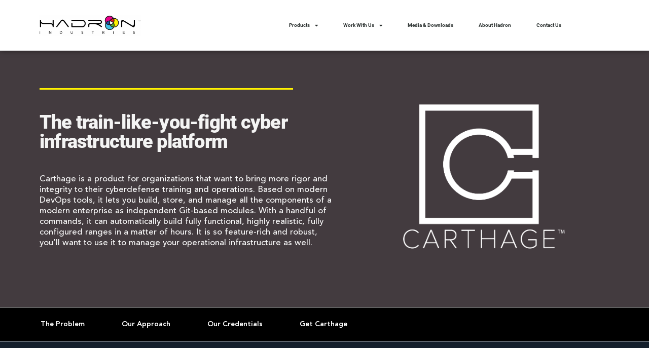

--- FILE ---
content_type: text/html; charset=UTF-8
request_url: https://www.hadronindustries.com/carthage/
body_size: 17555
content:
<!DOCTYPE html>
<html lang="en-US">
<head>
	<meta charset="UTF-8">
		<meta name='robots' content='index, follow, max-image-preview:large, max-snippet:-1, max-video-preview:-1' />
	<style>img:is([sizes="auto" i], [sizes^="auto," i]) { contain-intrinsic-size: 3000px 1500px }</style>
	
	<!-- This site is optimized with the Yoast SEO plugin v25.7 - https://yoast.com/wordpress/plugins/seo/ -->
	<title>Carthage: The Train-Like-You-Fight Cyber Infrastructure Platform</title>
	<meta name="description" content="Carthage is a DevOps &amp; cloud provisioning system that is optimized for security-oriented missions and cyber range management." />
	<link rel="canonical" href="https://www.hadronindustries.com/carthage/" />
	<meta property="og:locale" content="en_US" />
	<meta property="og:type" content="article" />
	<meta property="og:title" content="Carthage: The Train-Like-You-Fight Cyber Infrastructure Platform" />
	<meta property="og:description" content="Carthage is a DevOps &amp; cloud provisioning system that is optimized for security-oriented missions and cyber range management." />
	<meta property="og:url" content="https://www.hadronindustries.com/carthage/" />
	<meta property="og:site_name" content="Hadron Industries" />
	<meta property="article:modified_time" content="2021-12-17T17:23:25+00:00" />
	<meta property="og:image" content="https://www.hadronindustries.com/wp-content/uploads/2019/03/Logo-Color-white-bg.png" />
	<meta property="og:image:width" content="849" />
	<meta property="og:image:height" content="180" />
	<meta property="og:image:type" content="image/png" />
	<meta name="twitter:card" content="summary_large_image" />
	<meta name="twitter:label1" content="Est. reading time" />
	<meta name="twitter:data1" content="4 minutes" />
	<script type="application/ld+json" class="yoast-schema-graph">{"@context":"https://schema.org","@graph":[{"@type":"WebPage","@id":"https://www.hadronindustries.com/carthage/","url":"https://www.hadronindustries.com/carthage/","name":"Carthage: The Train-Like-You-Fight Cyber Infrastructure Platform","isPartOf":{"@id":"https://www.hadronindustries.com/#website"},"primaryImageOfPage":{"@id":"https://www.hadronindustries.com/carthage/#primaryimage"},"image":{"@id":"https://www.hadronindustries.com/carthage/#primaryimage"},"thumbnailUrl":"https://www.hadronindustries.com/wp-content/uploads/2019/03/Logo-Color-white-bg.png","datePublished":"2019-04-03T11:02:29+00:00","dateModified":"2021-12-17T17:23:25+00:00","description":"Carthage is a DevOps & cloud provisioning system that is optimized for security-oriented missions and cyber range management.","breadcrumb":{"@id":"https://www.hadronindustries.com/carthage/#breadcrumb"},"inLanguage":"en-US","potentialAction":[{"@type":"ReadAction","target":["https://www.hadronindustries.com/carthage/"]}]},{"@type":"ImageObject","inLanguage":"en-US","@id":"https://www.hadronindustries.com/carthage/#primaryimage","url":"https://www.hadronindustries.com/wp-content/uploads/2019/03/Logo-Color-white-bg.png","contentUrl":"https://www.hadronindustries.com/wp-content/uploads/2019/03/Logo-Color-white-bg.png","width":849,"height":180},{"@type":"BreadcrumbList","@id":"https://www.hadronindustries.com/carthage/#breadcrumb","itemListElement":[{"@type":"ListItem","position":1,"name":"Home","item":"https://www.hadronindustries.com/"},{"@type":"ListItem","position":2,"name":"Carthage: The Train-Like-You-Fight Cyber Infrastructure Platform"}]},{"@type":"WebSite","@id":"https://www.hadronindustries.com/#website","url":"https://www.hadronindustries.com/","name":"Hadron Industries","description":"Situational Awareness for the World&#039;s Most Critical Missions","publisher":{"@id":"https://www.hadronindustries.com/#organization"},"potentialAction":[{"@type":"SearchAction","target":{"@type":"EntryPoint","urlTemplate":"https://www.hadronindustries.com/?s={search_term_string}"},"query-input":{"@type":"PropertyValueSpecification","valueRequired":true,"valueName":"search_term_string"}}],"inLanguage":"en-US"},{"@type":"Organization","@id":"https://www.hadronindustries.com/#organization","name":"Hadron Industries","url":"https://www.hadronindustries.com/","logo":{"@type":"ImageObject","inLanguage":"en-US","@id":"https://www.hadronindustries.com/#/schema/logo/image/","url":"https://www.hadronindustries.com/wp-content/uploads/2019/03/cropped-Logo-Color-No-industries-2.png","contentUrl":"https://www.hadronindustries.com/wp-content/uploads/2019/03/cropped-Logo-Color-No-industries-2.png","width":190,"height":190,"caption":"Hadron Industries"},"image":{"@id":"https://www.hadronindustries.com/#/schema/logo/image/"},"sameAs":["https://www.linkedin.com/company/1619966/"]}]}</script>
	<!-- / Yoast SEO plugin. -->


<link rel="alternate" type="application/rss+xml" title="Hadron Industries &raquo; Feed" href="https://www.hadronindustries.com/feed/" />
<link rel="alternate" type="application/rss+xml" title="Hadron Industries &raquo; Comments Feed" href="https://www.hadronindustries.com/comments/feed/" />
<script type="text/javascript">
/* <![CDATA[ */
window._wpemojiSettings = {"baseUrl":"https:\/\/s.w.org\/images\/core\/emoji\/15.1.0\/72x72\/","ext":".png","svgUrl":"https:\/\/s.w.org\/images\/core\/emoji\/15.1.0\/svg\/","svgExt":".svg","source":{"concatemoji":"https:\/\/www.hadronindustries.com\/wp-includes\/js\/wp-emoji-release.min.js?ver=6.8.1"}};
/*! This file is auto-generated */
!function(i,n){var o,s,e;function c(e){try{var t={supportTests:e,timestamp:(new Date).valueOf()};sessionStorage.setItem(o,JSON.stringify(t))}catch(e){}}function p(e,t,n){e.clearRect(0,0,e.canvas.width,e.canvas.height),e.fillText(t,0,0);var t=new Uint32Array(e.getImageData(0,0,e.canvas.width,e.canvas.height).data),r=(e.clearRect(0,0,e.canvas.width,e.canvas.height),e.fillText(n,0,0),new Uint32Array(e.getImageData(0,0,e.canvas.width,e.canvas.height).data));return t.every(function(e,t){return e===r[t]})}function u(e,t,n){switch(t){case"flag":return n(e,"\ud83c\udff3\ufe0f\u200d\u26a7\ufe0f","\ud83c\udff3\ufe0f\u200b\u26a7\ufe0f")?!1:!n(e,"\ud83c\uddfa\ud83c\uddf3","\ud83c\uddfa\u200b\ud83c\uddf3")&&!n(e,"\ud83c\udff4\udb40\udc67\udb40\udc62\udb40\udc65\udb40\udc6e\udb40\udc67\udb40\udc7f","\ud83c\udff4\u200b\udb40\udc67\u200b\udb40\udc62\u200b\udb40\udc65\u200b\udb40\udc6e\u200b\udb40\udc67\u200b\udb40\udc7f");case"emoji":return!n(e,"\ud83d\udc26\u200d\ud83d\udd25","\ud83d\udc26\u200b\ud83d\udd25")}return!1}function f(e,t,n){var r="undefined"!=typeof WorkerGlobalScope&&self instanceof WorkerGlobalScope?new OffscreenCanvas(300,150):i.createElement("canvas"),a=r.getContext("2d",{willReadFrequently:!0}),o=(a.textBaseline="top",a.font="600 32px Arial",{});return e.forEach(function(e){o[e]=t(a,e,n)}),o}function t(e){var t=i.createElement("script");t.src=e,t.defer=!0,i.head.appendChild(t)}"undefined"!=typeof Promise&&(o="wpEmojiSettingsSupports",s=["flag","emoji"],n.supports={everything:!0,everythingExceptFlag:!0},e=new Promise(function(e){i.addEventListener("DOMContentLoaded",e,{once:!0})}),new Promise(function(t){var n=function(){try{var e=JSON.parse(sessionStorage.getItem(o));if("object"==typeof e&&"number"==typeof e.timestamp&&(new Date).valueOf()<e.timestamp+604800&&"object"==typeof e.supportTests)return e.supportTests}catch(e){}return null}();if(!n){if("undefined"!=typeof Worker&&"undefined"!=typeof OffscreenCanvas&&"undefined"!=typeof URL&&URL.createObjectURL&&"undefined"!=typeof Blob)try{var e="postMessage("+f.toString()+"("+[JSON.stringify(s),u.toString(),p.toString()].join(",")+"));",r=new Blob([e],{type:"text/javascript"}),a=new Worker(URL.createObjectURL(r),{name:"wpTestEmojiSupports"});return void(a.onmessage=function(e){c(n=e.data),a.terminate(),t(n)})}catch(e){}c(n=f(s,u,p))}t(n)}).then(function(e){for(var t in e)n.supports[t]=e[t],n.supports.everything=n.supports.everything&&n.supports[t],"flag"!==t&&(n.supports.everythingExceptFlag=n.supports.everythingExceptFlag&&n.supports[t]);n.supports.everythingExceptFlag=n.supports.everythingExceptFlag&&!n.supports.flag,n.DOMReady=!1,n.readyCallback=function(){n.DOMReady=!0}}).then(function(){return e}).then(function(){var e;n.supports.everything||(n.readyCallback(),(e=n.source||{}).concatemoji?t(e.concatemoji):e.wpemoji&&e.twemoji&&(t(e.twemoji),t(e.wpemoji)))}))}((window,document),window._wpemojiSettings);
/* ]]> */
</script>
<style id='wp-emoji-styles-inline-css' type='text/css'>

	img.wp-smiley, img.emoji {
		display: inline !important;
		border: none !important;
		box-shadow: none !important;
		height: 1em !important;
		width: 1em !important;
		margin: 0 0.07em !important;
		vertical-align: -0.1em !important;
		background: none !important;
		padding: 0 !important;
	}
</style>
<style id='classic-theme-styles-inline-css' type='text/css'>
/*! This file is auto-generated */
.wp-block-button__link{color:#fff;background-color:#32373c;border-radius:9999px;box-shadow:none;text-decoration:none;padding:calc(.667em + 2px) calc(1.333em + 2px);font-size:1.125em}.wp-block-file__button{background:#32373c;color:#fff;text-decoration:none}
</style>
<style id='global-styles-inline-css' type='text/css'>
:root{--wp--preset--aspect-ratio--square: 1;--wp--preset--aspect-ratio--4-3: 4/3;--wp--preset--aspect-ratio--3-4: 3/4;--wp--preset--aspect-ratio--3-2: 3/2;--wp--preset--aspect-ratio--2-3: 2/3;--wp--preset--aspect-ratio--16-9: 16/9;--wp--preset--aspect-ratio--9-16: 9/16;--wp--preset--color--black: #000000;--wp--preset--color--cyan-bluish-gray: #abb8c3;--wp--preset--color--white: #FFF;--wp--preset--color--pale-pink: #f78da7;--wp--preset--color--vivid-red: #cf2e2e;--wp--preset--color--luminous-vivid-orange: #ff6900;--wp--preset--color--luminous-vivid-amber: #fcb900;--wp--preset--color--light-green-cyan: #7bdcb5;--wp--preset--color--vivid-green-cyan: #00d084;--wp--preset--color--pale-cyan-blue: #8ed1fc;--wp--preset--color--vivid-cyan-blue: #0693e3;--wp--preset--color--vivid-purple: #9b51e0;--wp--preset--color--primary: #0073a8;--wp--preset--color--secondary: #005075;--wp--preset--color--dark-gray: #111;--wp--preset--color--light-gray: #767676;--wp--preset--gradient--vivid-cyan-blue-to-vivid-purple: linear-gradient(135deg,rgba(6,147,227,1) 0%,rgb(155,81,224) 100%);--wp--preset--gradient--light-green-cyan-to-vivid-green-cyan: linear-gradient(135deg,rgb(122,220,180) 0%,rgb(0,208,130) 100%);--wp--preset--gradient--luminous-vivid-amber-to-luminous-vivid-orange: linear-gradient(135deg,rgba(252,185,0,1) 0%,rgba(255,105,0,1) 100%);--wp--preset--gradient--luminous-vivid-orange-to-vivid-red: linear-gradient(135deg,rgba(255,105,0,1) 0%,rgb(207,46,46) 100%);--wp--preset--gradient--very-light-gray-to-cyan-bluish-gray: linear-gradient(135deg,rgb(238,238,238) 0%,rgb(169,184,195) 100%);--wp--preset--gradient--cool-to-warm-spectrum: linear-gradient(135deg,rgb(74,234,220) 0%,rgb(151,120,209) 20%,rgb(207,42,186) 40%,rgb(238,44,130) 60%,rgb(251,105,98) 80%,rgb(254,248,76) 100%);--wp--preset--gradient--blush-light-purple: linear-gradient(135deg,rgb(255,206,236) 0%,rgb(152,150,240) 100%);--wp--preset--gradient--blush-bordeaux: linear-gradient(135deg,rgb(254,205,165) 0%,rgb(254,45,45) 50%,rgb(107,0,62) 100%);--wp--preset--gradient--luminous-dusk: linear-gradient(135deg,rgb(255,203,112) 0%,rgb(199,81,192) 50%,rgb(65,88,208) 100%);--wp--preset--gradient--pale-ocean: linear-gradient(135deg,rgb(255,245,203) 0%,rgb(182,227,212) 50%,rgb(51,167,181) 100%);--wp--preset--gradient--electric-grass: linear-gradient(135deg,rgb(202,248,128) 0%,rgb(113,206,126) 100%);--wp--preset--gradient--midnight: linear-gradient(135deg,rgb(2,3,129) 0%,rgb(40,116,252) 100%);--wp--preset--font-size--small: 19.5px;--wp--preset--font-size--medium: 20px;--wp--preset--font-size--large: 36.5px;--wp--preset--font-size--x-large: 42px;--wp--preset--font-size--normal: 22px;--wp--preset--font-size--huge: 49.5px;--wp--preset--spacing--20: 0.44rem;--wp--preset--spacing--30: 0.67rem;--wp--preset--spacing--40: 1rem;--wp--preset--spacing--50: 1.5rem;--wp--preset--spacing--60: 2.25rem;--wp--preset--spacing--70: 3.38rem;--wp--preset--spacing--80: 5.06rem;--wp--preset--shadow--natural: 6px 6px 9px rgba(0, 0, 0, 0.2);--wp--preset--shadow--deep: 12px 12px 50px rgba(0, 0, 0, 0.4);--wp--preset--shadow--sharp: 6px 6px 0px rgba(0, 0, 0, 0.2);--wp--preset--shadow--outlined: 6px 6px 0px -3px rgba(255, 255, 255, 1), 6px 6px rgba(0, 0, 0, 1);--wp--preset--shadow--crisp: 6px 6px 0px rgba(0, 0, 0, 1);}:where(.is-layout-flex){gap: 0.5em;}:where(.is-layout-grid){gap: 0.5em;}body .is-layout-flex{display: flex;}.is-layout-flex{flex-wrap: wrap;align-items: center;}.is-layout-flex > :is(*, div){margin: 0;}body .is-layout-grid{display: grid;}.is-layout-grid > :is(*, div){margin: 0;}:where(.wp-block-columns.is-layout-flex){gap: 2em;}:where(.wp-block-columns.is-layout-grid){gap: 2em;}:where(.wp-block-post-template.is-layout-flex){gap: 1.25em;}:where(.wp-block-post-template.is-layout-grid){gap: 1.25em;}.has-black-color{color: var(--wp--preset--color--black) !important;}.has-cyan-bluish-gray-color{color: var(--wp--preset--color--cyan-bluish-gray) !important;}.has-white-color{color: var(--wp--preset--color--white) !important;}.has-pale-pink-color{color: var(--wp--preset--color--pale-pink) !important;}.has-vivid-red-color{color: var(--wp--preset--color--vivid-red) !important;}.has-luminous-vivid-orange-color{color: var(--wp--preset--color--luminous-vivid-orange) !important;}.has-luminous-vivid-amber-color{color: var(--wp--preset--color--luminous-vivid-amber) !important;}.has-light-green-cyan-color{color: var(--wp--preset--color--light-green-cyan) !important;}.has-vivid-green-cyan-color{color: var(--wp--preset--color--vivid-green-cyan) !important;}.has-pale-cyan-blue-color{color: var(--wp--preset--color--pale-cyan-blue) !important;}.has-vivid-cyan-blue-color{color: var(--wp--preset--color--vivid-cyan-blue) !important;}.has-vivid-purple-color{color: var(--wp--preset--color--vivid-purple) !important;}.has-black-background-color{background-color: var(--wp--preset--color--black) !important;}.has-cyan-bluish-gray-background-color{background-color: var(--wp--preset--color--cyan-bluish-gray) !important;}.has-white-background-color{background-color: var(--wp--preset--color--white) !important;}.has-pale-pink-background-color{background-color: var(--wp--preset--color--pale-pink) !important;}.has-vivid-red-background-color{background-color: var(--wp--preset--color--vivid-red) !important;}.has-luminous-vivid-orange-background-color{background-color: var(--wp--preset--color--luminous-vivid-orange) !important;}.has-luminous-vivid-amber-background-color{background-color: var(--wp--preset--color--luminous-vivid-amber) !important;}.has-light-green-cyan-background-color{background-color: var(--wp--preset--color--light-green-cyan) !important;}.has-vivid-green-cyan-background-color{background-color: var(--wp--preset--color--vivid-green-cyan) !important;}.has-pale-cyan-blue-background-color{background-color: var(--wp--preset--color--pale-cyan-blue) !important;}.has-vivid-cyan-blue-background-color{background-color: var(--wp--preset--color--vivid-cyan-blue) !important;}.has-vivid-purple-background-color{background-color: var(--wp--preset--color--vivid-purple) !important;}.has-black-border-color{border-color: var(--wp--preset--color--black) !important;}.has-cyan-bluish-gray-border-color{border-color: var(--wp--preset--color--cyan-bluish-gray) !important;}.has-white-border-color{border-color: var(--wp--preset--color--white) !important;}.has-pale-pink-border-color{border-color: var(--wp--preset--color--pale-pink) !important;}.has-vivid-red-border-color{border-color: var(--wp--preset--color--vivid-red) !important;}.has-luminous-vivid-orange-border-color{border-color: var(--wp--preset--color--luminous-vivid-orange) !important;}.has-luminous-vivid-amber-border-color{border-color: var(--wp--preset--color--luminous-vivid-amber) !important;}.has-light-green-cyan-border-color{border-color: var(--wp--preset--color--light-green-cyan) !important;}.has-vivid-green-cyan-border-color{border-color: var(--wp--preset--color--vivid-green-cyan) !important;}.has-pale-cyan-blue-border-color{border-color: var(--wp--preset--color--pale-cyan-blue) !important;}.has-vivid-cyan-blue-border-color{border-color: var(--wp--preset--color--vivid-cyan-blue) !important;}.has-vivid-purple-border-color{border-color: var(--wp--preset--color--vivid-purple) !important;}.has-vivid-cyan-blue-to-vivid-purple-gradient-background{background: var(--wp--preset--gradient--vivid-cyan-blue-to-vivid-purple) !important;}.has-light-green-cyan-to-vivid-green-cyan-gradient-background{background: var(--wp--preset--gradient--light-green-cyan-to-vivid-green-cyan) !important;}.has-luminous-vivid-amber-to-luminous-vivid-orange-gradient-background{background: var(--wp--preset--gradient--luminous-vivid-amber-to-luminous-vivid-orange) !important;}.has-luminous-vivid-orange-to-vivid-red-gradient-background{background: var(--wp--preset--gradient--luminous-vivid-orange-to-vivid-red) !important;}.has-very-light-gray-to-cyan-bluish-gray-gradient-background{background: var(--wp--preset--gradient--very-light-gray-to-cyan-bluish-gray) !important;}.has-cool-to-warm-spectrum-gradient-background{background: var(--wp--preset--gradient--cool-to-warm-spectrum) !important;}.has-blush-light-purple-gradient-background{background: var(--wp--preset--gradient--blush-light-purple) !important;}.has-blush-bordeaux-gradient-background{background: var(--wp--preset--gradient--blush-bordeaux) !important;}.has-luminous-dusk-gradient-background{background: var(--wp--preset--gradient--luminous-dusk) !important;}.has-pale-ocean-gradient-background{background: var(--wp--preset--gradient--pale-ocean) !important;}.has-electric-grass-gradient-background{background: var(--wp--preset--gradient--electric-grass) !important;}.has-midnight-gradient-background{background: var(--wp--preset--gradient--midnight) !important;}.has-small-font-size{font-size: var(--wp--preset--font-size--small) !important;}.has-medium-font-size{font-size: var(--wp--preset--font-size--medium) !important;}.has-large-font-size{font-size: var(--wp--preset--font-size--large) !important;}.has-x-large-font-size{font-size: var(--wp--preset--font-size--x-large) !important;}
:where(.wp-block-post-template.is-layout-flex){gap: 1.25em;}:where(.wp-block-post-template.is-layout-grid){gap: 1.25em;}
:where(.wp-block-columns.is-layout-flex){gap: 2em;}:where(.wp-block-columns.is-layout-grid){gap: 2em;}
:root :where(.wp-block-pullquote){font-size: 1.5em;line-height: 1.6;}
</style>
<link rel='stylesheet' id='twentynineteen-style-css' href='https://www.hadronindustries.com/wp-content/themes/twentynineteen/style.css?ver=1.4' type='text/css' media='all' />
<link rel='stylesheet' id='twentynineteen-print-style-css' href='https://www.hadronindustries.com/wp-content/themes/twentynineteen/print.css?ver=1.4' type='text/css' media='print' />
<link rel='stylesheet' id='elementor-icons-css' href='https://www.hadronindustries.com/wp-content/plugins/elementor/assets/lib/eicons/css/elementor-icons.min.css?ver=5.43.0' type='text/css' media='all' />
<link rel='stylesheet' id='elementor-frontend-css' href='https://www.hadronindustries.com/wp-content/plugins/elementor/assets/css/frontend.min.css?ver=3.31.2' type='text/css' media='all' />
<link rel='stylesheet' id='elementor-post-2419-css' href='https://www.hadronindustries.com/wp-content/uploads/elementor/css/post-2419.css?ver=1756138545' type='text/css' media='all' />
<link rel='stylesheet' id='font-awesome-5-all-css' href='https://www.hadronindustries.com/wp-content/plugins/elementor/assets/lib/font-awesome/css/all.min.css?ver=3.31.2' type='text/css' media='all' />
<link rel='stylesheet' id='font-awesome-4-shim-css' href='https://www.hadronindustries.com/wp-content/plugins/elementor/assets/lib/font-awesome/css/v4-shims.min.css?ver=3.31.2' type='text/css' media='all' />
<link rel='stylesheet' id='widget-image-css' href='https://www.hadronindustries.com/wp-content/plugins/elementor/assets/css/widget-image.min.css?ver=3.31.2' type='text/css' media='all' />
<link rel='stylesheet' id='widget-nav-menu-css' href='https://www.hadronindustries.com/wp-content/plugins/elementor-pro/assets/css/widget-nav-menu.min.css?ver=3.31.2' type='text/css' media='all' />
<link rel='stylesheet' id='e-sticky-css' href='https://www.hadronindustries.com/wp-content/plugins/elementor-pro/assets/css/modules/sticky.min.css?ver=3.31.2' type='text/css' media='all' />
<link rel='stylesheet' id='widget-divider-css' href='https://www.hadronindustries.com/wp-content/plugins/elementor/assets/css/widget-divider.min.css?ver=3.31.2' type='text/css' media='all' />
<link rel='stylesheet' id='widget-heading-css' href='https://www.hadronindustries.com/wp-content/plugins/elementor/assets/css/widget-heading.min.css?ver=3.31.2' type='text/css' media='all' />
<link rel='stylesheet' id='widget-menu-anchor-css' href='https://www.hadronindustries.com/wp-content/plugins/elementor/assets/css/widget-menu-anchor.min.css?ver=3.31.2' type='text/css' media='all' />
<link rel='stylesheet' id='widget-spacer-css' href='https://www.hadronindustries.com/wp-content/plugins/elementor/assets/css/widget-spacer.min.css?ver=3.31.2' type='text/css' media='all' />
<link rel='stylesheet' id='widget-form-css' href='https://www.hadronindustries.com/wp-content/plugins/elementor-pro/assets/css/widget-form.min.css?ver=3.31.2' type='text/css' media='all' />
<link rel='stylesheet' id='elementor-post-275-css' href='https://www.hadronindustries.com/wp-content/uploads/elementor/css/post-275.css?ver=1756143041' type='text/css' media='all' />
<link rel='stylesheet' id='elementor-gf-local-roboto-css' href='https://www.hadronindustries.com/wp-content/uploads/elementor/google-fonts/css/roboto.css?ver=1756138552' type='text/css' media='all' />
<link rel='stylesheet' id='elementor-gf-local-robotoslab-css' href='https://www.hadronindustries.com/wp-content/uploads/elementor/google-fonts/css/robotoslab.css?ver=1756138554' type='text/css' media='all' />
<link rel='stylesheet' id='elementor-icons-shared-0-css' href='https://www.hadronindustries.com/wp-content/plugins/elementor/assets/lib/font-awesome/css/fontawesome.min.css?ver=5.15.3' type='text/css' media='all' />
<link rel='stylesheet' id='elementor-icons-fa-solid-css' href='https://www.hadronindustries.com/wp-content/plugins/elementor/assets/lib/font-awesome/css/solid.min.css?ver=5.15.3' type='text/css' media='all' />
<link rel='stylesheet' id='elementor-icons-fa-regular-css' href='https://www.hadronindustries.com/wp-content/plugins/elementor/assets/lib/font-awesome/css/regular.min.css?ver=5.15.3' type='text/css' media='all' />
<script type="text/javascript" src="https://www.hadronindustries.com/wp-content/plugins/elementor/assets/lib/font-awesome/js/v4-shims.min.js?ver=3.31.2" id="font-awesome-4-shim-js"></script>
<script type="text/javascript" src="https://www.hadronindustries.com/wp-includes/js/jquery/jquery.min.js?ver=3.7.1" id="jquery-core-js"></script>
<script type="text/javascript" src="https://www.hadronindustries.com/wp-includes/js/jquery/jquery-migrate.min.js?ver=3.4.1" id="jquery-migrate-js"></script>
<link rel="https://api.w.org/" href="https://www.hadronindustries.com/wp-json/" /><link rel="alternate" title="JSON" type="application/json" href="https://www.hadronindustries.com/wp-json/wp/v2/pages/275" /><link rel="EditURI" type="application/rsd+xml" title="RSD" href="https://www.hadronindustries.com/xmlrpc.php?rsd" />
<meta name="generator" content="WordPress 6.8.1" />
<link rel='shortlink' href='https://www.hadronindustries.com/?p=275' />
<link rel="alternate" title="oEmbed (JSON)" type="application/json+oembed" href="https://www.hadronindustries.com/wp-json/oembed/1.0/embed?url=https%3A%2F%2Fwww.hadronindustries.com%2Fcarthage%2F" />
<meta name="generator" content="Elementor 3.31.2; features: additional_custom_breakpoints, e_element_cache; settings: css_print_method-external, google_font-enabled, font_display-auto">
<style type="text/css">.recentcomments a{display:inline !important;padding:0 !important;margin:0 !important;}</style>			<style>
				.e-con.e-parent:nth-of-type(n+4):not(.e-lazyloaded):not(.e-no-lazyload),
				.e-con.e-parent:nth-of-type(n+4):not(.e-lazyloaded):not(.e-no-lazyload) * {
					background-image: none !important;
				}
				@media screen and (max-height: 1024px) {
					.e-con.e-parent:nth-of-type(n+3):not(.e-lazyloaded):not(.e-no-lazyload),
					.e-con.e-parent:nth-of-type(n+3):not(.e-lazyloaded):not(.e-no-lazyload) * {
						background-image: none !important;
					}
				}
				@media screen and (max-height: 640px) {
					.e-con.e-parent:nth-of-type(n+2):not(.e-lazyloaded):not(.e-no-lazyload),
					.e-con.e-parent:nth-of-type(n+2):not(.e-lazyloaded):not(.e-no-lazyload) * {
						background-image: none !important;
					}
				}
			</style>
				<meta name="viewport" content="width=device-width, initial-scale=1.0, viewport-fit=cover" /></head>
<body class="wp-singular page-template page-template-elementor_canvas page page-id-275 wp-custom-logo wp-embed-responsive wp-theme-twentynineteen singular image-filters-enabled fpt-template-twentynineteen elementor-default elementor-template-canvas elementor-kit-2419 elementor-page elementor-page-275">
			<div data-elementor-type="wp-post" data-elementor-id="275" class="elementor elementor-275" data-elementor-post-type="page">
						<header class="elementor-section elementor-top-section elementor-element elementor-element-b0085d elementor-section-content-middle elementor-section-full_width elementor-section-stretched elementor-section-height-default elementor-section-height-default" data-id="b0085d" data-element_type="section" data-settings="{&quot;background_background&quot;:&quot;classic&quot;,&quot;sticky&quot;:&quot;top&quot;,&quot;stretch_section&quot;:&quot;section-stretched&quot;,&quot;sticky_on&quot;:[&quot;desktop&quot;,&quot;tablet&quot;,&quot;mobile&quot;],&quot;sticky_offset&quot;:0,&quot;sticky_effects_offset&quot;:0,&quot;sticky_anchor_link_offset&quot;:0}">
						<div class="elementor-container elementor-column-gap-no">
					<div class="elementor-column elementor-col-50 elementor-top-column elementor-element elementor-element-5348e0f" data-id="5348e0f" data-element_type="column">
			<div class="elementor-widget-wrap elementor-element-populated">
						<div class="elementor-element elementor-element-54c5e6e8 elementor-widget elementor-widget-image" data-id="54c5e6e8" data-element_type="widget" data-widget_type="image.default">
				<div class="elementor-widget-container">
																<a href="https://hadronindustries.com">
							<img fetchpriority="high" decoding="async" width="640" height="136" src="https://www.hadronindustries.com/wp-content/uploads/2019/03/Logo-Color-white-bg.png" class="attachment-large size-large wp-image-55" alt="" srcset="https://www.hadronindustries.com/wp-content/uploads/2019/03/Logo-Color-white-bg.png 849w, https://www.hadronindustries.com/wp-content/uploads/2019/03/Logo-Color-white-bg-300x64.png 300w, https://www.hadronindustries.com/wp-content/uploads/2019/03/Logo-Color-white-bg-768x163.png 768w" sizes="(max-width: 640px) 100vw, 640px" />								</a>
															</div>
				</div>
					</div>
		</div>
				<div class="elementor-column elementor-col-50 elementor-top-column elementor-element elementor-element-7ada40b4" data-id="7ada40b4" data-element_type="column">
			<div class="elementor-widget-wrap elementor-element-populated">
						<div class="elementor-element elementor-element-7d63e72c elementor-nav-menu__align-end elementor-nav-menu--stretch elementor-nav-menu--dropdown-tablet elementor-nav-menu__text-align-aside elementor-nav-menu--toggle elementor-nav-menu--burger elementor-widget elementor-widget-nav-menu" data-id="7d63e72c" data-element_type="widget" data-settings="{&quot;full_width&quot;:&quot;stretch&quot;,&quot;layout&quot;:&quot;horizontal&quot;,&quot;submenu_icon&quot;:{&quot;value&quot;:&quot;&lt;i class=\&quot;fas fa-caret-down\&quot;&gt;&lt;\/i&gt;&quot;,&quot;library&quot;:&quot;fa-solid&quot;},&quot;toggle&quot;:&quot;burger&quot;}" data-widget_type="nav-menu.default">
				<div class="elementor-widget-container">
								<nav aria-label="Menu" class="elementor-nav-menu--main elementor-nav-menu__container elementor-nav-menu--layout-horizontal e--pointer-underline e--animation-fade">
				<ul id="menu-1-7d63e72c" class="elementor-nav-menu"><li class="menu-item menu-item-type-custom menu-item-object-custom current-menu-ancestor current-menu-parent menu-item-has-children menu-item-301"><a href="#" aria-haspopup="true" aria-expanded="false" class="elementor-item elementor-item-anchor">Products</a>
<ul class="sub-menu elementor-nav-menu--dropdown">
	<li class="menu-item menu-item-type-post_type menu-item-object-page current-menu-item page_item page-item-275 current_page_item menu-item-300"><a href="https://www.hadronindustries.com/carthage/" aria-current="page" title="The Train-Like-You-Fight Cyber Infrastructure Platform" class="elementor-sub-item elementor-item-active">Carthage</a></li>
	<li class="menu-item menu-item-type-post_type menu-item-object-page menu-item-299"><a href="https://www.hadronindustries.com/photon/" title="The World&#8217;s Most Advanced Collaboration System" class="elementor-sub-item">Photon</a></li>
</ul>
</li>
<li class="menu-item menu-item-type-custom menu-item-object-custom menu-item-has-children menu-item-270"><a href="#" aria-haspopup="true" aria-expanded="false" class="elementor-item elementor-item-anchor">Work With Us</a>
<ul class="sub-menu elementor-nav-menu--dropdown">
	<li class="menu-item menu-item-type-post_type menu-item-object-page menu-item-296"><a href="https://www.hadronindustries.com/careers/" class="elementor-sub-item">Careers</a></li>
	<li class="menu-item menu-item-type-post_type menu-item-object-page menu-item-297"><a href="https://www.hadronindustries.com/federal-agencies/" class="elementor-sub-item">Federal Agencies</a></li>
	<li class="menu-item menu-item-type-post_type menu-item-object-page menu-item-298"><a href="https://www.hadronindustries.com/primes/" title="3 Reasons to Partner with Hadron" class="elementor-sub-item">Prime Contractors</a></li>
	<li class="menu-item menu-item-type-post_type menu-item-object-page menu-item-295"><a href="https://www.hadronindustries.com/private-sector/" class="elementor-sub-item">Private Sector</a></li>
</ul>
</li>
<li class="menu-item menu-item-type-post_type menu-item-object-page menu-item-2258"><a href="https://www.hadronindustries.com/media-downloads/" class="elementor-item">Media &#038; Downloads</a></li>
<li class="menu-item menu-item-type-post_type menu-item-object-page menu-item-293"><a href="https://www.hadronindustries.com/company/" class="elementor-item">About Hadron</a></li>
<li class="menu-item menu-item-type-post_type menu-item-object-page menu-item-314"><a href="https://www.hadronindustries.com/contact/" class="elementor-item">Contact Us</a></li>
</ul>			</nav>
					<div class="elementor-menu-toggle" role="button" tabindex="0" aria-label="Menu Toggle" aria-expanded="false">
			<i aria-hidden="true" role="presentation" class="elementor-menu-toggle__icon--open eicon-menu-bar"></i><i aria-hidden="true" role="presentation" class="elementor-menu-toggle__icon--close eicon-close"></i>		</div>
					<nav class="elementor-nav-menu--dropdown elementor-nav-menu__container" aria-hidden="true">
				<ul id="menu-2-7d63e72c" class="elementor-nav-menu"><li class="menu-item menu-item-type-custom menu-item-object-custom current-menu-ancestor current-menu-parent menu-item-has-children menu-item-301"><a href="#" aria-haspopup="true" aria-expanded="false" class="elementor-item elementor-item-anchor" tabindex="-1">Products</a>
<ul class="sub-menu elementor-nav-menu--dropdown">
	<li class="menu-item menu-item-type-post_type menu-item-object-page current-menu-item page_item page-item-275 current_page_item menu-item-300"><a href="https://www.hadronindustries.com/carthage/" aria-current="page" title="The Train-Like-You-Fight Cyber Infrastructure Platform" class="elementor-sub-item elementor-item-active" tabindex="-1">Carthage</a></li>
	<li class="menu-item menu-item-type-post_type menu-item-object-page menu-item-299"><a href="https://www.hadronindustries.com/photon/" title="The World&#8217;s Most Advanced Collaboration System" class="elementor-sub-item" tabindex="-1">Photon</a></li>
</ul>
</li>
<li class="menu-item menu-item-type-custom menu-item-object-custom menu-item-has-children menu-item-270"><a href="#" aria-haspopup="true" aria-expanded="false" class="elementor-item elementor-item-anchor" tabindex="-1">Work With Us</a>
<ul class="sub-menu elementor-nav-menu--dropdown">
	<li class="menu-item menu-item-type-post_type menu-item-object-page menu-item-296"><a href="https://www.hadronindustries.com/careers/" class="elementor-sub-item" tabindex="-1">Careers</a></li>
	<li class="menu-item menu-item-type-post_type menu-item-object-page menu-item-297"><a href="https://www.hadronindustries.com/federal-agencies/" class="elementor-sub-item" tabindex="-1">Federal Agencies</a></li>
	<li class="menu-item menu-item-type-post_type menu-item-object-page menu-item-298"><a href="https://www.hadronindustries.com/primes/" title="3 Reasons to Partner with Hadron" class="elementor-sub-item" tabindex="-1">Prime Contractors</a></li>
	<li class="menu-item menu-item-type-post_type menu-item-object-page menu-item-295"><a href="https://www.hadronindustries.com/private-sector/" class="elementor-sub-item" tabindex="-1">Private Sector</a></li>
</ul>
</li>
<li class="menu-item menu-item-type-post_type menu-item-object-page menu-item-2258"><a href="https://www.hadronindustries.com/media-downloads/" class="elementor-item" tabindex="-1">Media &#038; Downloads</a></li>
<li class="menu-item menu-item-type-post_type menu-item-object-page menu-item-293"><a href="https://www.hadronindustries.com/company/" class="elementor-item" tabindex="-1">About Hadron</a></li>
<li class="menu-item menu-item-type-post_type menu-item-object-page menu-item-314"><a href="https://www.hadronindustries.com/contact/" class="elementor-item" tabindex="-1">Contact Us</a></li>
</ul>			</nav>
						</div>
				</div>
					</div>
		</div>
					</div>
		</header>
				<section class="elementor-section elementor-top-section elementor-element elementor-element-44c20873 elementor-section-height-min-height elementor-section-content-middle elementor-section-full_width elementor-section-stretched elementor-section-height-default elementor-section-items-middle" data-id="44c20873" data-element_type="section" data-settings="{&quot;background_background&quot;:&quot;classic&quot;,&quot;stretch_section&quot;:&quot;section-stretched&quot;}">
							<div class="elementor-background-overlay"></div>
							<div class="elementor-container elementor-column-gap-default">
					<div class="elementor-column elementor-col-50 elementor-top-column elementor-element elementor-element-2d28db0e" data-id="2d28db0e" data-element_type="column">
			<div class="elementor-widget-wrap elementor-element-populated">
						<div class="elementor-element elementor-element-7fd88582 elementor-widget-divider--view-line elementor-widget elementor-widget-divider" data-id="7fd88582" data-element_type="widget" data-widget_type="divider.default">
				<div class="elementor-widget-container">
							<div class="elementor-divider">
			<span class="elementor-divider-separator">
						</span>
		</div>
						</div>
				</div>
				<div class="elementor-element elementor-element-521e5e3 elementor-widget elementor-widget-heading" data-id="521e5e3" data-element_type="widget" data-widget_type="heading.default">
				<div class="elementor-widget-container">
					<h3 class="elementor-heading-title elementor-size-large">The train-like-you-fight cyber infrastructure platform</h3>				</div>
				</div>
				<div class="elementor-element elementor-element-485337ef elementor-widget elementor-widget-text-editor" data-id="485337ef" data-element_type="widget" data-widget_type="text-editor.default">
				<div class="elementor-widget-container">
									<p>Carthage is a product for organizations that want to bring more rigor and integrity to their cyberdefense training and operations. Based on modern DevOps tools, it lets you build, store, and manage all the components of a modern enterprise as independent Git-based modules. With a handful of commands, it can automatically build fully functional, highly realistic, fully configured ranges in a matter of hours. It is so feature-rich and robust, you&#8217;ll want to use it to manage your operational infrastructure as well.</p>								</div>
				</div>
					</div>
		</div>
				<div class="elementor-column elementor-col-50 elementor-top-column elementor-element elementor-element-39f5dee7 elementor-hidden-tablet elementor-hidden-phone" data-id="39f5dee7" data-element_type="column">
			<div class="elementor-widget-wrap elementor-element-populated">
						<div class="elementor-element elementor-element-455e5b3 elementor-widget elementor-widget-image" data-id="455e5b3" data-element_type="widget" data-widget_type="image.default">
				<div class="elementor-widget-container">
															<img decoding="async" width="709" height="633" src="https://www.hadronindustries.com/wp-content/uploads/2019/03/carthage_stacked_reverse.png" class="attachment-full size-full wp-image-100" alt="" srcset="https://www.hadronindustries.com/wp-content/uploads/2019/03/carthage_stacked_reverse.png 709w, https://www.hadronindustries.com/wp-content/uploads/2019/03/carthage_stacked_reverse-300x268.png 300w" sizes="(max-width: 709px) 100vw, 709px" />															</div>
				</div>
					</div>
		</div>
					</div>
		</section>
				<section class="elementor-section elementor-top-section elementor-element elementor-element-4c132f8b elementor-hidden-phone elementor-section-full_width elementor-section-height-min-height elementor-section-stretched elementor-section-height-default elementor-section-items-middle" data-id="4c132f8b" data-element_type="section" data-settings="{&quot;background_background&quot;:&quot;classic&quot;,&quot;sticky&quot;:&quot;top&quot;,&quot;sticky_offset&quot;:100,&quot;sticky_effects_offset&quot;:100,&quot;stretch_section&quot;:&quot;section-stretched&quot;,&quot;sticky_on&quot;:[&quot;desktop&quot;,&quot;tablet&quot;,&quot;mobile&quot;],&quot;sticky_anchor_link_offset&quot;:0}">
						<div class="elementor-container elementor-column-gap-default">
					<div class="elementor-column elementor-col-100 elementor-top-column elementor-element elementor-element-5f367582" data-id="5f367582" data-element_type="column" data-settings="{&quot;background_background&quot;:&quot;classic&quot;}">
			<div class="elementor-widget-wrap elementor-element-populated">
						<div class="elementor-element elementor-element-7bf1a321 elementor-nav-menu__align-start elementor-nav-menu--stretch elementor-nav-menu--dropdown-mobile elementor-hidden-phone elementor-nav-menu__text-align-aside elementor-nav-menu--toggle elementor-nav-menu--burger elementor-widget elementor-widget-nav-menu" data-id="7bf1a321" data-element_type="widget" data-settings="{&quot;full_width&quot;:&quot;stretch&quot;,&quot;sticky&quot;:&quot;top&quot;,&quot;sticky_offset&quot;:100,&quot;layout&quot;:&quot;horizontal&quot;,&quot;submenu_icon&quot;:{&quot;value&quot;:&quot;&lt;i class=\&quot;fas fa-caret-down\&quot;&gt;&lt;\/i&gt;&quot;,&quot;library&quot;:&quot;fa-solid&quot;},&quot;toggle&quot;:&quot;burger&quot;,&quot;sticky_on&quot;:[&quot;desktop&quot;,&quot;tablet&quot;,&quot;mobile&quot;],&quot;sticky_effects_offset&quot;:0,&quot;sticky_anchor_link_offset&quot;:0}" data-widget_type="nav-menu.default">
				<div class="elementor-widget-container">
								<nav aria-label="Menu" class="elementor-nav-menu--main elementor-nav-menu__container elementor-nav-menu--layout-horizontal e--pointer-underline e--animation-fade">
				<ul id="menu-1-7bf1a321" class="elementor-nav-menu"><li class="menu-item menu-item-type-custom menu-item-object-custom menu-item-739"><a href="#problem" class="elementor-item elementor-item-anchor">The Problem</a></li>
<li class="menu-item menu-item-type-custom menu-item-object-custom menu-item-741"><a href="#approach" class="elementor-item elementor-item-anchor">Our Approach</a></li>
<li class="menu-item menu-item-type-custom menu-item-object-custom menu-item-740"><a href="#credentials" class="elementor-item elementor-item-anchor">Our Credentials</a></li>
<li class="menu-item menu-item-type-custom menu-item-object-custom menu-item-742"><a href="#acquisition" class="elementor-item elementor-item-anchor">Get Carthage</a></li>
</ul>			</nav>
					<div class="elementor-menu-toggle" role="button" tabindex="0" aria-label="Menu Toggle" aria-expanded="false">
			<i aria-hidden="true" role="presentation" class="elementor-menu-toggle__icon--open eicon-menu-bar"></i><i aria-hidden="true" role="presentation" class="elementor-menu-toggle__icon--close eicon-close"></i>		</div>
					<nav class="elementor-nav-menu--dropdown elementor-nav-menu__container" aria-hidden="true">
				<ul id="menu-2-7bf1a321" class="elementor-nav-menu"><li class="menu-item menu-item-type-custom menu-item-object-custom menu-item-739"><a href="#problem" class="elementor-item elementor-item-anchor" tabindex="-1">The Problem</a></li>
<li class="menu-item menu-item-type-custom menu-item-object-custom menu-item-741"><a href="#approach" class="elementor-item elementor-item-anchor" tabindex="-1">Our Approach</a></li>
<li class="menu-item menu-item-type-custom menu-item-object-custom menu-item-740"><a href="#credentials" class="elementor-item elementor-item-anchor" tabindex="-1">Our Credentials</a></li>
<li class="menu-item menu-item-type-custom menu-item-object-custom menu-item-742"><a href="#acquisition" class="elementor-item elementor-item-anchor" tabindex="-1">Get Carthage</a></li>
</ul>			</nav>
						</div>
				</div>
					</div>
		</div>
					</div>
		</section>
				<section class="elementor-section elementor-top-section elementor-element elementor-element-23c9714f elementor-section-height-min-height elementor-section-full_width elementor-hidden-phone elementor-section-stretched elementor-section-height-default elementor-section-items-middle" data-id="23c9714f" data-element_type="section" data-settings="{&quot;background_background&quot;:&quot;classic&quot;,&quot;stretch_section&quot;:&quot;section-stretched&quot;}">
							<div class="elementor-background-overlay"></div>
							<div class="elementor-container elementor-column-gap-default">
					<div class="elementor-column elementor-col-50 elementor-top-column elementor-element elementor-element-376680d5" data-id="376680d5" data-element_type="column">
			<div class="elementor-widget-wrap elementor-element-populated">
						<div class="elementor-element elementor-element-019ce62 elementor-widget elementor-widget-menu-anchor" data-id="019ce62" data-element_type="widget" data-widget_type="menu-anchor.default">
				<div class="elementor-widget-container">
							<div class="elementor-menu-anchor" id="problem"></div>
						</div>
				</div>
				<div class="elementor-element elementor-element-452d4df elementor-widget elementor-widget-spacer" data-id="452d4df" data-element_type="widget" data-widget_type="spacer.default">
				<div class="elementor-widget-container">
							<div class="elementor-spacer">
			<div class="elementor-spacer-inner"></div>
		</div>
						</div>
				</div>
				<div class="elementor-element elementor-element-77938a82 elementor-widget-divider--view-line elementor-widget elementor-widget-divider" data-id="77938a82" data-element_type="widget" data-widget_type="divider.default">
				<div class="elementor-widget-container">
							<div class="elementor-divider">
			<span class="elementor-divider-separator">
						</span>
		</div>
						</div>
				</div>
				<div class="elementor-element elementor-element-45a6be6d elementor-widget elementor-widget-heading" data-id="45a6be6d" data-element_type="widget" data-widget_type="heading.default">
				<div class="elementor-widget-container">
					<h3 class="elementor-heading-title elementor-size-large">The problem with the common cyber range</h3>				</div>
				</div>
				<div class="elementor-element elementor-element-6bbad303 elementor-widget elementor-widget-text-editor" data-id="6bbad303" data-element_type="widget" data-widget_type="text-editor.default">
				<div class="elementor-widget-container">
									<p>If you have deployed a cyber range within your organization, chances are, one of the following is true:</p>								</div>
				</div>
				<div class="elementor-element elementor-element-6fd16ab elementor-widget elementor-widget-text-editor" data-id="6fd16ab" data-element_type="widget" data-widget_type="text-editor.default">
				<div class="elementor-widget-container">
									<p><span style="font-weight: 900;">It was built to last a weekend</span>, using a single exercise&#8217;s budget. At the end of the event, it&#8217;s thrown away.  It&#8217;s like building an aircraft without an assembly line, and then mothballing it after a single sortie.</p>								</div>
				</div>
				<div class="elementor-element elementor-element-5fe6925 elementor-widget elementor-widget-text-editor" data-id="5fe6925" data-element_type="widget" data-widget_type="text-editor.default">
				<div class="elementor-widget-container">
									<span style="font-weight: 900;">It looks nothing like a real enterprise.</span> A cyber range is supposed to train warriors to defend a real network: a complex, years-old configuration of domains, routers, security certificates and data. But most ranges are a weeks-old pile of virtual machines that do nothing at all.</span>								</div>
				</div>
				<div class="elementor-element elementor-element-a431207 elementor-widget elementor-widget-text-editor" data-id="a431207" data-element_type="widget" data-widget_type="text-editor.default">
				<div class="elementor-widget-container">
									<span style="font-weight:900">You don&#8217;t own it.</span> You&#8217;re powerless to solve these problems. Your team has little ability to modify the range, and what little they can do, they&#8217;re not allowed to keep those improvements for the next event.								</div>
				</div>
					</div>
		</div>
				<div class="elementor-column elementor-col-50 elementor-top-column elementor-element elementor-element-466db2fc" data-id="466db2fc" data-element_type="column">
			<div class="elementor-widget-wrap elementor-element-populated">
						<div class="elementor-element elementor-element-1c5a8022 elementor-widget elementor-widget-spacer" data-id="1c5a8022" data-element_type="widget" data-widget_type="spacer.default">
				<div class="elementor-widget-container">
							<div class="elementor-spacer">
			<div class="elementor-spacer-inner"></div>
		</div>
						</div>
				</div>
				<div class="elementor-element elementor-element-2184f0d1 elementor-widget elementor-widget-spacer" data-id="2184f0d1" data-element_type="widget" data-widget_type="spacer.default">
				<div class="elementor-widget-container">
							<div class="elementor-spacer">
			<div class="elementor-spacer-inner"></div>
		</div>
						</div>
				</div>
					</div>
		</div>
					</div>
		</section>
				<section class="elementor-section elementor-top-section elementor-element elementor-element-7c7e2ee elementor-section-height-min-height elementor-hidden-desktop elementor-hidden-tablet elementor-section-stretched elementor-section-boxed elementor-section-height-default elementor-section-items-middle" data-id="7c7e2ee" data-element_type="section" data-settings="{&quot;background_background&quot;:&quot;classic&quot;,&quot;stretch_section&quot;:&quot;section-stretched&quot;}">
						<div class="elementor-container elementor-column-gap-default">
					<div class="elementor-column elementor-col-100 elementor-top-column elementor-element elementor-element-7b6e1c1" data-id="7b6e1c1" data-element_type="column">
			<div class="elementor-widget-wrap elementor-element-populated">
						<div class="elementor-element elementor-element-beea9d7 elementor-widget-divider--view-line elementor-widget elementor-widget-divider" data-id="beea9d7" data-element_type="widget" data-widget_type="divider.default">
				<div class="elementor-widget-container">
							<div class="elementor-divider">
			<span class="elementor-divider-separator">
						</span>
		</div>
						</div>
				</div>
				<div class="elementor-element elementor-element-1fcd09b elementor-widget elementor-widget-text-editor" data-id="1fcd09b" data-element_type="widget" data-widget_type="text-editor.default">
				<div class="elementor-widget-container">
									<p>The problem with the common cyber range</p>								</div>
				</div>
				<div class="elementor-element elementor-element-bd57452 elementor-widget elementor-widget-text-editor" data-id="bd57452" data-element_type="widget" data-widget_type="text-editor.default">
				<div class="elementor-widget-container">
									<p>If you have deployed a cyber range within your organization, chances are, one of the following is true:</p>								</div>
				</div>
				<div class="elementor-element elementor-element-5c2c52e elementor-widget elementor-widget-text-editor" data-id="5c2c52e" data-element_type="widget" data-widget_type="text-editor.default">
				<div class="elementor-widget-container">
									<span style="font-weight: 900;">It was built to last a weekend,</span> using a single exercise&#8217;s budget. At the end of the event, it&#8217;s thrown away.  It&#8217;s like building an aircraft without an assembly line, and then mothballing it after a single sortie.								</div>
				</div>
				<div class="elementor-element elementor-element-f7d3ecc elementor-widget elementor-widget-text-editor" data-id="f7d3ecc" data-element_type="widget" data-widget_type="text-editor.default">
				<div class="elementor-widget-container">
									<span style="font-weight: 900;">It looks nothing like a real enterprise.</span> A cyber range is supposed to train warriors to defend a real network: a complex, years-old configuration of domains, routers, security certificates and data. But most ranges are a weeks-old pile of virtual machines that do nothing at all.								</div>
				</div>
				<div class="elementor-element elementor-element-1b0f991 elementor-widget elementor-widget-text-editor" data-id="1b0f991" data-element_type="widget" data-widget_type="text-editor.default">
				<div class="elementor-widget-container">
									<span style="font-weight: 900;">You don&#8217;t own it.</span> You&#8217;re powerless to solve these problems. Your team has little ability to modify the range, and what little they can do, they&#8217;re not allowed to keep those improvements for the next event.								</div>
				</div>
					</div>
		</div>
					</div>
		</section>
				<section class="elementor-section elementor-top-section elementor-element elementor-element-10624cc8 elementor-section-height-min-height elementor-section-content-middle elementor-section-full_width elementor-section-stretched elementor-section-height-default elementor-section-items-middle" data-id="10624cc8" data-element_type="section" data-settings="{&quot;background_background&quot;:&quot;classic&quot;,&quot;stretch_section&quot;:&quot;section-stretched&quot;}">
						<div class="elementor-container elementor-column-gap-default">
					<div class="elementor-column elementor-col-50 elementor-top-column elementor-element elementor-element-f1d6574" data-id="f1d6574" data-element_type="column">
			<div class="elementor-widget-wrap elementor-element-populated">
						<div class="elementor-element elementor-element-9d4fd94 elementor-widget elementor-widget-menu-anchor" data-id="9d4fd94" data-element_type="widget" data-widget_type="menu-anchor.default">
				<div class="elementor-widget-container">
							<div class="elementor-menu-anchor" id="approach"></div>
						</div>
				</div>
				<div class="elementor-element elementor-element-5653070 elementor-widget elementor-widget-spacer" data-id="5653070" data-element_type="widget" data-widget_type="spacer.default">
				<div class="elementor-widget-container">
							<div class="elementor-spacer">
			<div class="elementor-spacer-inner"></div>
		</div>
						</div>
				</div>
				<div class="elementor-element elementor-element-ef5f98 elementor-widget-divider--view-line elementor-widget elementor-widget-divider" data-id="ef5f98" data-element_type="widget" data-widget_type="divider.default">
				<div class="elementor-widget-container">
							<div class="elementor-divider">
			<span class="elementor-divider-separator">
						</span>
		</div>
						</div>
				</div>
				<div class="elementor-element elementor-element-2d13aba3 elementor-widget elementor-widget-heading" data-id="2d13aba3" data-element_type="widget" data-widget_type="heading.default">
				<div class="elementor-widget-container">
					<h3 class="elementor-heading-title elementor-size-large">Our approach</h3>				</div>
				</div>
				<div class="elementor-element elementor-element-58aded08 elementor-widget elementor-widget-text-editor" data-id="58aded08" data-element_type="widget" data-widget_type="text-editor.default">
				<div class="elementor-widget-container">
									If cyberwarriors are going to train like they fight, <span style="font-weight: 900;">they need to have root.</span> This is the founding principle of Carthage, and it leads to the following training outcomes:								</div>
				</div>
				<div class="elementor-element elementor-element-844a022 elementor-widget elementor-widget-text-editor" data-id="844a022" data-element_type="widget" data-widget_type="text-editor.default">
				<div class="elementor-widget-container">
									<span style="font-weight: 900;">Trainees become masters of the systems they protect.</span> Every sysadmin knows that the best way to master a system is to hold daily responsibility for its basic maintenance. Carthage empowers users to hold this role over systems in a safe environment that teaches them modern DevOps tools and principles. And they do all of this work from the command line—the interface of a real-life cyberwarrior—rather than a gamified control panel or proprietary GUI. Because weapons training is only useful if you can bring those same weapons into battle.								</div>
				</div>
				<div class="elementor-element elementor-element-4bab2e2 elementor-widget elementor-widget-text-editor" data-id="4bab2e2" data-element_type="widget" data-widget_type="text-editor.default">
				<div class="elementor-widget-container">
									<span style="font-weight: 900;">Trainees can share and build upon each other&#8217;s work.</span> Every Carthage module—VM, data set, and inject—is stored as a Git repository. These repos can be installed on any Carthage instance. Instead of throwing out your unit&#8217;s work after every exercise, you—along with every other cyber unit in the nation—are building the world&#8217;s most comprehensive cybersecurity asset inventory.								</div>
				</div>
				<div class="elementor-element elementor-element-aa4a8f6 elementor-widget elementor-widget-text-editor" data-id="aa4a8f6" data-element_type="widget" data-widget_type="text-editor.default">
				<div class="elementor-widget-container">
									<span style="font-weight: 900;">Unprecedented collaboration between experts.</span> Cyberdefense is logistically messy. Experts work in cramped quarters to jointly defeat an attacker—but through the ungainly interface of a single screen. When combined with Photon, Carthage users can share the contents of their desktop with any other display in the enterprise. Participants can see other teammates’ work without leaving their desks. Photon also lets remote users persistently share control of mouse and keyboard inputs.								</div>
				</div>
					</div>
		</div>
				<div class="elementor-column elementor-col-50 elementor-top-column elementor-element elementor-element-40c0a9fd elementor-hidden-tablet elementor-hidden-phone" data-id="40c0a9fd" data-element_type="column">
			<div class="elementor-widget-wrap">
							</div>
		</div>
					</div>
		</section>
				<section class="elementor-section elementor-top-section elementor-element elementor-element-bbb9918 elementor-section-height-min-height elementor-section-full_width elementor-section-stretched elementor-section-height-default elementor-section-items-middle" data-id="bbb9918" data-element_type="section" data-settings="{&quot;background_background&quot;:&quot;classic&quot;,&quot;stretch_section&quot;:&quot;section-stretched&quot;}">
							<div class="elementor-background-overlay"></div>
							<div class="elementor-container elementor-column-gap-default">
					<div class="elementor-column elementor-col-50 elementor-top-column elementor-element elementor-element-7120a97b" data-id="7120a97b" data-element_type="column">
			<div class="elementor-widget-wrap elementor-element-populated">
						<div class="elementor-element elementor-element-22a79989 elementor-widget elementor-widget-spacer" data-id="22a79989" data-element_type="widget" data-widget_type="spacer.default">
				<div class="elementor-widget-container">
							<div class="elementor-spacer">
			<div class="elementor-spacer-inner"></div>
		</div>
						</div>
				</div>
				<div class="elementor-element elementor-element-407d18c elementor-widget elementor-widget-menu-anchor" data-id="407d18c" data-element_type="widget" data-widget_type="menu-anchor.default">
				<div class="elementor-widget-container">
							<div class="elementor-menu-anchor" id="credentials"></div>
						</div>
				</div>
				<div class="elementor-element elementor-element-30c7a6cf elementor-widget-divider--view-line elementor-widget elementor-widget-divider" data-id="30c7a6cf" data-element_type="widget" data-widget_type="divider.default">
				<div class="elementor-widget-container">
							<div class="elementor-divider">
			<span class="elementor-divider-separator">
						</span>
		</div>
						</div>
				</div>
				<div class="elementor-element elementor-element-6ac0ec4d elementor-widget elementor-widget-heading" data-id="6ac0ec4d" data-element_type="widget" data-widget_type="heading.default">
				<div class="elementor-widget-container">
					<h3 class="elementor-heading-title elementor-size-large">Our credentials</h3>				</div>
				</div>
				<div class="elementor-element elementor-element-e57ec53 elementor-widget elementor-widget-spacer" data-id="e57ec53" data-element_type="widget" data-widget_type="spacer.default">
				<div class="elementor-widget-container">
							<div class="elementor-spacer">
			<div class="elementor-spacer-inner"></div>
		</div>
						</div>
				</div>
				<div class="elementor-element elementor-element-26063375 elementor-widget elementor-widget-text-editor" data-id="26063375" data-element_type="widget" data-widget_type="text-editor.default">
				<div class="elementor-widget-container">
									We&#8217;ve deployed secure networks for everyone from Apple to JSOC. We&#8217;ve written and managed protocols that secure every major Internet node across the world. We developed the technical foundations of DevOps before the term existed. And we&#8217;ve participated in National Guard cyber defense exercises as Red Team, Blue Team, and White Cell members. We really know what we&#8217;re doing. <span style="text-decoration: underline;"><b><a href="http://www.hadronindustries.com/company/">Learn more about us.</a></b></span>								</div>
				</div>
				<div class="elementor-element elementor-element-590130a elementor-widget elementor-widget-menu-anchor" data-id="590130a" data-element_type="widget" data-widget_type="menu-anchor.default">
				<div class="elementor-widget-container">
							<div class="elementor-menu-anchor" id="acquisition"></div>
						</div>
				</div>
				<div class="elementor-element elementor-element-9dcb1f5 elementor-widget elementor-widget-heading" data-id="9dcb1f5" data-element_type="widget" data-widget_type="heading.default">
				<div class="elementor-widget-container">
					<h2 class="elementor-heading-title elementor-size-default">Read world examples</h2>				</div>
				</div>
				<section class="elementor-section elementor-inner-section elementor-element elementor-element-324756f elementor-section-full_width elementor-section-height-default elementor-section-height-default" data-id="324756f" data-element_type="section">
						<div class="elementor-container elementor-column-gap-default">
					<div class="elementor-column elementor-col-25 elementor-inner-column elementor-element elementor-element-e3d45e4" data-id="e3d45e4" data-element_type="column" data-settings="{&quot;background_background&quot;:&quot;classic&quot;}">
			<div class="elementor-widget-wrap elementor-element-populated">
						<div class="elementor-element elementor-element-e025b26 elementor-widget elementor-widget-heading" data-id="e025b26" data-element_type="widget" data-widget_type="heading.default">
				<div class="elementor-widget-container">
					<h3 class="elementor-heading-title elementor-size-default">USCYBERCOM White Paper: Carthage collaboration toolkit</h3>				</div>
				</div>
				<div class="elementor-element elementor-element-731620e elementor-widget elementor-widget-text-editor" data-id="731620e" data-element_type="widget" data-widget_type="text-editor.default">
				<div class="elementor-widget-container">
									<p>A 18-page summary of Carthage&#8217;s capabilities in the operators cyberspace.</p>								</div>
				</div>
				<div class="elementor-element elementor-element-7a4381d elementor-view-default elementor-widget elementor-widget-icon" data-id="7a4381d" data-element_type="widget" data-widget_type="icon.default">
				<div class="elementor-widget-container">
							<div class="elementor-icon-wrapper">
			<a class="elementor-icon" href="https://www.hadronindustries.com/wp-content/uploads/2021/11/Cyber-Collaboration-Strategy-White-Paper.pdf">
			<i aria-hidden="true" class="far fa-file-pdf"></i>			</a>
		</div>
						</div>
				</div>
					</div>
		</div>
				<div class="elementor-column elementor-col-25 elementor-inner-column elementor-element elementor-element-a546cd9" data-id="a546cd9" data-element_type="column" data-settings="{&quot;background_background&quot;:&quot;classic&quot;}">
			<div class="elementor-widget-wrap elementor-element-populated">
						<div class="elementor-element elementor-element-ae768ec elementor-widget elementor-widget-heading" data-id="ae768ec" data-element_type="widget" data-widget_type="heading.default">
				<div class="elementor-widget-container">
					<h3 class="elementor-heading-title elementor-size-default">Cyber Capabilities Statement</h3>				</div>
				</div>
				<div class="elementor-element elementor-element-e5d9cbd elementor-widget elementor-widget-text-editor" data-id="e5d9cbd" data-element_type="widget" data-widget_type="text-editor.default">
				<div class="elementor-widget-container">
									<p>From Apple to JSOC, we have delivered products for clients across the market spectrum.</p>								</div>
				</div>
				<div class="elementor-element elementor-element-31431ef elementor-view-default elementor-widget elementor-widget-icon" data-id="31431ef" data-element_type="widget" data-widget_type="icon.default">
				<div class="elementor-widget-container">
							<div class="elementor-icon-wrapper">
			<a class="elementor-icon" href="/wp-content/uploads/2019/05/cyber-capabilities-statement.pdf">
			<i aria-hidden="true" class="far fa-file-pdf"></i>			</a>
		</div>
						</div>
				</div>
					</div>
		</div>
				<div class="elementor-column elementor-col-25 elementor-inner-column elementor-element elementor-element-b75fa1b" data-id="b75fa1b" data-element_type="column" data-settings="{&quot;background_background&quot;:&quot;classic&quot;}">
			<div class="elementor-widget-wrap elementor-element-populated">
						<div class="elementor-element elementor-element-b805648 elementor-widget elementor-widget-heading" data-id="b805648" data-element_type="widget" data-widget_type="heading.default">
				<div class="elementor-widget-container">
					<h3 class="elementor-heading-title elementor-size-default">AWACS MUA: Carthage integration</h3>				</div>
				</div>
				<div class="elementor-element elementor-element-cb42818 elementor-widget elementor-widget-text-editor" data-id="cb42818" data-element_type="widget" data-widget_type="text-editor.default">
				<div class="elementor-widget-container">
									<p>A 12-page USAF assessment of Photon&#8217;s applicability to AWACS, made possible by Carthage</p>								</div>
				</div>
				<div class="elementor-element elementor-element-35dc208 elementor-view-default elementor-widget elementor-widget-icon" data-id="35dc208" data-element_type="widget" data-widget_type="icon.default">
				<div class="elementor-widget-container">
							<div class="elementor-icon-wrapper">
			<a class="elementor-icon" href="https://www.hadronindustries.com/wp-content/uploads/2021/11/AWACS-ACES-MUA-Report-Final-4-Nov-21.pdf">
			<i aria-hidden="true" class="far fa-file-pdf"></i>			</a>
		</div>
						</div>
				</div>
					</div>
		</div>
				<div class="elementor-column elementor-col-25 elementor-inner-column elementor-element elementor-element-036bd02" data-id="036bd02" data-element_type="column" data-settings="{&quot;background_background&quot;:&quot;classic&quot;}">
			<div class="elementor-widget-wrap elementor-element-populated">
						<div class="elementor-element elementor-element-1911f85 elementor-widget elementor-widget-heading" data-id="1911f85" data-element_type="widget" data-widget_type="heading.default">
				<div class="elementor-widget-container">
					<h3 class="elementor-heading-title elementor-size-default">426th Network Warfare Squadron: Range Feedback</h3>				</div>
				</div>
				<div class="elementor-element elementor-element-8679c33 elementor-widget elementor-widget-text-editor" data-id="8679c33" data-element_type="widget" data-widget_type="text-editor.default">
				<div class="elementor-widget-container">
									<p>A 4-page report by MSgt William Reeves detailing the  experience in utilizing Carthage for their semi‐annual 1B4 boot camp.</p>								</div>
				</div>
				<div class="elementor-element elementor-element-6f8bebe elementor-view-default elementor-widget elementor-widget-icon" data-id="6f8bebe" data-element_type="widget" data-widget_type="icon.default">
				<div class="elementor-widget-container">
							<div class="elementor-icon-wrapper">
			<a class="elementor-icon" href="https://www.hadronindustries.com/wp-content/uploads/2021/12/426-NWS-Range-Feedback.pdf">
			<i aria-hidden="true" class="far fa-file-pdf"></i>			</a>
		</div>
						</div>
				</div>
					</div>
		</div>
					</div>
		</section>
				<div class="elementor-element elementor-element-1bc9d96 elementor-widget elementor-widget-spacer" data-id="1bc9d96" data-element_type="widget" data-widget_type="spacer.default">
				<div class="elementor-widget-container">
							<div class="elementor-spacer">
			<div class="elementor-spacer-inner"></div>
		</div>
						</div>
				</div>
				<div class="elementor-element elementor-element-94b6e0b elementor-widget-divider--view-line elementor-widget elementor-widget-divider" data-id="94b6e0b" data-element_type="widget" data-widget_type="divider.default">
				<div class="elementor-widget-container">
							<div class="elementor-divider">
			<span class="elementor-divider-separator">
						</span>
		</div>
						</div>
				</div>
				<div class="elementor-element elementor-element-2f82264 elementor-widget elementor-widget-heading" data-id="2f82264" data-element_type="widget" data-widget_type="heading.default">
				<div class="elementor-widget-container">
					<h3 class="elementor-heading-title elementor-size-large">Get Carthage</h3>				</div>
				</div>
				<div class="elementor-element elementor-element-623f439 elementor-widget elementor-widget-text-editor" data-id="623f439" data-element_type="widget" data-widget_type="text-editor.default">
				<div class="elementor-widget-container">
									<p>Carthage and its integration with Photon are available to U.S. Government agencies via sole source acquisition. <span style="text-decoration: underline;"><strong><a href="/sbir#carthage">Find out how</a></strong></span>, or contact us for references and demo information.</p>								</div>
				</div>
				<div class="elementor-element elementor-element-a76207e elementor-widget elementor-widget-spacer" data-id="a76207e" data-element_type="widget" data-widget_type="spacer.default">
				<div class="elementor-widget-container">
							<div class="elementor-spacer">
			<div class="elementor-spacer-inner"></div>
		</div>
						</div>
				</div>
				<div class="elementor-element elementor-element-23765b43 elementor-button-align-stretch elementor-widget elementor-widget-form" data-id="23765b43" data-element_type="widget" data-settings="{&quot;button_width&quot;:&quot;33&quot;,&quot;step_next_label&quot;:&quot;Next&quot;,&quot;step_previous_label&quot;:&quot;Previous&quot;,&quot;step_type&quot;:&quot;number_text&quot;,&quot;step_icon_shape&quot;:&quot;circle&quot;}" data-widget_type="form.default">
				<div class="elementor-widget-container">
							<form class="elementor-form" method="post" name="New Form" aria-label="New Form">
			<input type="hidden" name="post_id" value="275"/>
			<input type="hidden" name="form_id" value="23765b43"/>
			<input type="hidden" name="referer_title" value="Carthage: The Train-Like-You-Fight Cyber Infrastructure Platform" />

							<input type="hidden" name="queried_id" value="275"/>
			
			<div class="elementor-form-fields-wrapper elementor-labels-">
								<div class="elementor-field-type-email elementor-field-group elementor-column elementor-field-group-email elementor-col-40 elementor-field-required">
													<input size="1" type="email" name="form_fields[email]" id="form-field-email" class="elementor-field elementor-size-sm  elementor-field-textual" placeholder="Email address" required="required">
											</div>
								<div class="elementor-field-type-textarea elementor-field-group elementor-column elementor-field-group-field_1 elementor-col-75 elementor-field-required">
					<textarea class="elementor-field-textual elementor-field  elementor-size-sm" name="form_fields[field_1]" id="form-field-field_1" rows="4" placeholder="Message" required="required"></textarea>				</div>
								<div class="elementor-field-group elementor-column elementor-field-type-submit elementor-col-33 e-form__buttons">
					<button class="elementor-button elementor-size-sm" type="submit">
						<span class="elementor-button-content-wrapper">
																						<span class="elementor-button-text">Send</span>
													</span>
					</button>
				</div>
			</div>
		</form>
						</div>
				</div>
				<div class="elementor-element elementor-element-a97d9c1 elementor-widget elementor-widget-spacer" data-id="a97d9c1" data-element_type="widget" data-widget_type="spacer.default">
				<div class="elementor-widget-container">
							<div class="elementor-spacer">
			<div class="elementor-spacer-inner"></div>
		</div>
						</div>
				</div>
					</div>
		</div>
				<div class="elementor-column elementor-col-50 elementor-top-column elementor-element elementor-element-4524f047" data-id="4524f047" data-element_type="column">
			<div class="elementor-widget-wrap elementor-element-populated">
						<div class="elementor-element elementor-element-1669449b elementor-widget elementor-widget-spacer" data-id="1669449b" data-element_type="widget" data-widget_type="spacer.default">
				<div class="elementor-widget-container">
							<div class="elementor-spacer">
			<div class="elementor-spacer-inner"></div>
		</div>
						</div>
				</div>
				<div class="elementor-element elementor-element-5c266216 elementor-widget elementor-widget-spacer" data-id="5c266216" data-element_type="widget" data-widget_type="spacer.default">
				<div class="elementor-widget-container">
							<div class="elementor-spacer">
			<div class="elementor-spacer-inner"></div>
		</div>
						</div>
				</div>
					</div>
		</div>
					</div>
		</section>
				<section class="elementor-section elementor-top-section elementor-element elementor-element-61ee149 elementor-section-full_width elementor-section-stretched elementor-section-height-default elementor-section-height-default" data-id="61ee149" data-element_type="section" data-settings="{&quot;stretch_section&quot;:&quot;section-stretched&quot;}">
						<div class="elementor-container elementor-column-gap-default">
					<div class="elementor-column elementor-col-100 elementor-top-column elementor-element elementor-element-4c63ba1" data-id="4c63ba1" data-element_type="column">
			<div class="elementor-widget-wrap elementor-element-populated">
						<div class="elementor-element elementor-element-8081915 elementor-widget elementor-widget-global elementor-global-381 elementor-widget-shortcode" data-id="8081915" data-element_type="widget" data-widget_type="shortcode.default">
				<div class="elementor-widget-container">
							<div class="elementor-shortcode">		<div data-elementor-type="section" data-elementor-id="371" class="elementor elementor-371" data-elementor-post-type="elementor_library">
					<footer class="elementor-section elementor-top-section elementor-element elementor-element-7fec4b6a elementor-hidden-tablet elementor-hidden-phone elementor-section-full_width elementor-section-stretched elementor-section-height-default elementor-section-height-default" data-id="7fec4b6a" data-element_type="section" data-settings="{&quot;background_background&quot;:&quot;classic&quot;,&quot;stretch_section&quot;:&quot;section-stretched&quot;}">
						<div class="elementor-container elementor-column-gap-default">
					<div class="elementor-column elementor-col-50 elementor-top-column elementor-element elementor-element-71aef20c" data-id="71aef20c" data-element_type="column">
			<div class="elementor-widget-wrap elementor-element-populated">
						<div class="elementor-element elementor-element-ea579cf elementor-widget elementor-widget-image" data-id="ea579cf" data-element_type="widget" data-widget_type="image.default">
				<div class="elementor-widget-container">
															<img decoding="async" width="300" height="43" src="https://www.hadronindustries.com/wp-content/uploads/2019/04/Logo-Color-No-industries-300x43.png" class="attachment-medium size-medium wp-image-315" alt="" srcset="https://www.hadronindustries.com/wp-content/uploads/2019/04/Logo-Color-No-industries-300x43.png 300w, https://www.hadronindustries.com/wp-content/uploads/2019/04/Logo-Color-No-industries-768x111.png 768w, https://www.hadronindustries.com/wp-content/uploads/2019/04/Logo-Color-No-industries.png 897w" sizes="(max-width: 300px) 100vw, 300px" />															</div>
				</div>
				<div class="elementor-element elementor-element-d2d1e0e elementor-widget elementor-widget-text-editor" data-id="d2d1e0e" data-element_type="widget" data-widget_type="text-editor.default">
				<div class="elementor-widget-container">
									<p>Hadron Industries, Inc., is a New Hampshire-based, Service Disabled Veteran-Owned Small Business. </p>								</div>
				</div>
				<div class="elementor-element elementor-element-4a8700e elementor-widget elementor-widget-text-editor" data-id="4a8700e" data-element_type="widget" data-widget_type="text-editor.default">
				<div class="elementor-widget-container">
									<p><a href="mailto:info@hadronindustries.com">info@hadronindustries.com</a> | 844.223.7488</p>								</div>
				</div>
					</div>
		</div>
				<div class="elementor-column elementor-col-50 elementor-top-column elementor-element elementor-element-7875a23" data-id="7875a23" data-element_type="column">
			<div class="elementor-widget-wrap elementor-element-populated">
						<section class="elementor-section elementor-inner-section elementor-element elementor-element-70bff5bd elementor-section-boxed elementor-section-height-default elementor-section-height-default" data-id="70bff5bd" data-element_type="section">
						<div class="elementor-container elementor-column-gap-no">
					<div class="elementor-column elementor-col-33 elementor-inner-column elementor-element elementor-element-5b3146ab" data-id="5b3146ab" data-element_type="column">
			<div class="elementor-widget-wrap elementor-element-populated">
						<div class="elementor-element elementor-element-8003f8c elementor-widget elementor-widget-heading" data-id="8003f8c" data-element_type="widget" data-widget_type="heading.default">
				<div class="elementor-widget-container">
					<span class="elementor-heading-title elementor-size-default">OUR WORK</span>				</div>
				</div>
				<div class="elementor-element elementor-element-1b11df42 elementor-align-left elementor-icon-list--layout-traditional elementor-list-item-link-full_width elementor-widget elementor-widget-icon-list" data-id="1b11df42" data-element_type="widget" data-widget_type="icon-list.default">
				<div class="elementor-widget-container">
							<ul class="elementor-icon-list-items">
							<li class="elementor-icon-list-item">
											<a href="http://www.hadronindustries.com/photon/">

												<span class="elementor-icon-list-icon">
																<i class="fa fa-caret-right" aria-hidden="true"></i>
													</span>
										<span class="elementor-icon-list-text">Photon</span>
											</a>
									</li>
								<li class="elementor-icon-list-item">
											<a href="http://www.hadronindustries.com/carthage/">

												<span class="elementor-icon-list-icon">
																<i class="fa fa-caret-right" aria-hidden="true"></i>
													</span>
										<span class="elementor-icon-list-text">Carthage</span>
											</a>
									</li>
						</ul>
						</div>
				</div>
					</div>
		</div>
				<div class="elementor-column elementor-col-33 elementor-inner-column elementor-element elementor-element-6c9f17ef" data-id="6c9f17ef" data-element_type="column">
			<div class="elementor-widget-wrap elementor-element-populated">
						<div class="elementor-element elementor-element-cad9bb5 elementor-widget elementor-widget-heading" data-id="cad9bb5" data-element_type="widget" data-widget_type="heading.default">
				<div class="elementor-widget-container">
					<span class="elementor-heading-title elementor-size-default">WORK WITH US</span>				</div>
				</div>
				<div class="elementor-element elementor-element-e3172aa elementor-align-left elementor-icon-list--layout-traditional elementor-list-item-link-full_width elementor-widget elementor-widget-icon-list" data-id="e3172aa" data-element_type="widget" data-widget_type="icon-list.default">
				<div class="elementor-widget-container">
							<ul class="elementor-icon-list-items">
							<li class="elementor-icon-list-item">
											<a href="http://www.hadronindustries.com/careers/">

												<span class="elementor-icon-list-icon">
																<i class="fa fa-caret-right" aria-hidden="true"></i>
													</span>
										<span class="elementor-icon-list-text">Careers</span>
											</a>
									</li>
								<li class="elementor-icon-list-item">
											<a href="http://www.hadronindustries.com/federal-agencies/">

												<span class="elementor-icon-list-icon">
																<i class="fa fa-caret-right" aria-hidden="true"></i>
													</span>
										<span class="elementor-icon-list-text">Federal Agencies</span>
											</a>
									</li>
								<li class="elementor-icon-list-item">
											<a href="http://www.hadronindustries.com/primes/">

												<span class="elementor-icon-list-icon">
																<i class="fa fa-caret-right" aria-hidden="true"></i>
													</span>
										<span class="elementor-icon-list-text">Major Primes</span>
											</a>
									</li>
								<li class="elementor-icon-list-item">
											<a href="http://www.hadronindustries.com/private-sector/">

												<span class="elementor-icon-list-icon">
																<i class="fa fa-caret-right" aria-hidden="true"></i>
													</span>
										<span class="elementor-icon-list-text">Private Sector</span>
											</a>
									</li>
						</ul>
						</div>
				</div>
					</div>
		</div>
				<div class="elementor-column elementor-col-33 elementor-inner-column elementor-element elementor-element-bab6463" data-id="bab6463" data-element_type="column">
			<div class="elementor-widget-wrap elementor-element-populated">
						<div class="elementor-element elementor-element-ba23cd8 elementor-widget elementor-widget-heading" data-id="ba23cd8" data-element_type="widget" data-widget_type="heading.default">
				<div class="elementor-widget-container">
					<span class="elementor-heading-title elementor-size-default">COMPANY</span>				</div>
				</div>
				<div class="elementor-element elementor-element-df95d6e elementor-align-left elementor-icon-list--layout-traditional elementor-list-item-link-full_width elementor-widget elementor-widget-icon-list" data-id="df95d6e" data-element_type="widget" data-widget_type="icon-list.default">
				<div class="elementor-widget-container">
							<ul class="elementor-icon-list-items">
							<li class="elementor-icon-list-item">
											<a href="http://www.hadronindustries.com/company/">

												<span class="elementor-icon-list-icon">
																<i class="fa fa-caret-right" aria-hidden="true"></i>
													</span>
										<span class="elementor-icon-list-text">About Us</span>
											</a>
									</li>
								<li class="elementor-icon-list-item">
											<a href="http://www.hadronindustries.com/media-downloads/">

												<span class="elementor-icon-list-icon">
																<i class="fa fa-caret-right" aria-hidden="true"></i>
													</span>
										<span class="elementor-icon-list-text">Media &amp; Downloads</span>
											</a>
									</li>
								<li class="elementor-icon-list-item">
											<a href="http://www.hadronindustries.com/contact/">

												<span class="elementor-icon-list-icon">
																<i class="fa fa-caret-right" aria-hidden="true"></i>
													</span>
										<span class="elementor-icon-list-text">Contact</span>
											</a>
									</li>
						</ul>
						</div>
				</div>
					</div>
		</div>
					</div>
		</section>
					</div>
		</div>
					</div>
		</footer>
				<footer class="elementor-section elementor-top-section elementor-element elementor-element-222188a elementor-section-full_width elementor-hidden-tablet elementor-hidden-phone elementor-section-stretched elementor-section-height-default elementor-section-height-default" data-id="222188a" data-element_type="section" data-settings="{&quot;background_background&quot;:&quot;classic&quot;,&quot;stretch_section&quot;:&quot;section-stretched&quot;}">
						<div class="elementor-container elementor-column-gap-default">
					<div class="elementor-column elementor-col-100 elementor-top-column elementor-element elementor-element-fe269b7" data-id="fe269b7" data-element_type="column">
			<div class="elementor-widget-wrap elementor-element-populated">
						<div class="elementor-element elementor-element-f665581 elementor-widget elementor-widget-text-editor" data-id="f665581" data-element_type="widget" data-widget_type="text-editor.default">
				<div class="elementor-widget-container">
									<p>© 2019 All rights reserved</p>								</div>
				</div>
					</div>
		</div>
					</div>
		</footer>
				</div>
		</div>
						</div>
				</div>
					</div>
		</div>
					</div>
		</section>
				</div>
		<script type="speculationrules">
{"prefetch":[{"source":"document","where":{"and":[{"href_matches":"\/*"},{"not":{"href_matches":["\/wp-*.php","\/wp-admin\/*","\/wp-content\/uploads\/*","\/wp-content\/*","\/wp-content\/plugins\/*","\/wp-content\/themes\/twentynineteen\/*","\/*\\?(.+)"]}},{"not":{"selector_matches":"a[rel~=\"nofollow\"]"}},{"not":{"selector_matches":".no-prefetch, .no-prefetch a"}}]},"eagerness":"conservative"}]}
</script>
			<script>
				const lazyloadRunObserver = () => {
					const lazyloadBackgrounds = document.querySelectorAll( `.e-con.e-parent:not(.e-lazyloaded)` );
					const lazyloadBackgroundObserver = new IntersectionObserver( ( entries ) => {
						entries.forEach( ( entry ) => {
							if ( entry.isIntersecting ) {
								let lazyloadBackground = entry.target;
								if( lazyloadBackground ) {
									lazyloadBackground.classList.add( 'e-lazyloaded' );
								}
								lazyloadBackgroundObserver.unobserve( entry.target );
							}
						});
					}, { rootMargin: '200px 0px 200px 0px' } );
					lazyloadBackgrounds.forEach( ( lazyloadBackground ) => {
						lazyloadBackgroundObserver.observe( lazyloadBackground );
					} );
				};
				const events = [
					'DOMContentLoaded',
					'elementor/lazyload/observe',
				];
				events.forEach( ( event ) => {
					document.addEventListener( event, lazyloadRunObserver );
				} );
			</script>
			<link rel='stylesheet' id='elementor-post-371-css' href='https://www.hadronindustries.com/wp-content/uploads/elementor/css/post-371.css?ver=1756138554' type='text/css' media='all' />
<link rel='stylesheet' id='widget-icon-list-css' href='https://www.hadronindustries.com/wp-content/plugins/elementor/assets/css/widget-icon-list.min.css?ver=3.31.2' type='text/css' media='all' />
<script type="text/javascript" src="https://www.hadronindustries.com/wp-content/themes/twentynineteen/js/priority-menu.js?ver=1.1" id="twentynineteen-priority-menu-js"></script>
<script type="text/javascript" src="https://www.hadronindustries.com/wp-content/themes/twentynineteen/js/touch-keyboard-navigation.js?ver=1.1" id="twentynineteen-touch-navigation-js"></script>
<script type="text/javascript" src="https://www.hadronindustries.com/wp-content/plugins/elementor/assets/js/webpack.runtime.min.js?ver=3.31.2" id="elementor-webpack-runtime-js"></script>
<script type="text/javascript" src="https://www.hadronindustries.com/wp-content/plugins/elementor/assets/js/frontend-modules.min.js?ver=3.31.2" id="elementor-frontend-modules-js"></script>
<script type="text/javascript" src="https://www.hadronindustries.com/wp-includes/js/jquery/ui/core.min.js?ver=1.13.3" id="jquery-ui-core-js"></script>
<script type="text/javascript" id="elementor-frontend-js-before">
/* <![CDATA[ */
var elementorFrontendConfig = {"environmentMode":{"edit":false,"wpPreview":false,"isScriptDebug":false},"i18n":{"shareOnFacebook":"Share on Facebook","shareOnTwitter":"Share on Twitter","pinIt":"Pin it","download":"Download","downloadImage":"Download image","fullscreen":"Fullscreen","zoom":"Zoom","share":"Share","playVideo":"Play Video","previous":"Previous","next":"Next","close":"Close","a11yCarouselPrevSlideMessage":"Previous slide","a11yCarouselNextSlideMessage":"Next slide","a11yCarouselFirstSlideMessage":"This is the first slide","a11yCarouselLastSlideMessage":"This is the last slide","a11yCarouselPaginationBulletMessage":"Go to slide"},"is_rtl":false,"breakpoints":{"xs":0,"sm":480,"md":768,"lg":1025,"xl":1440,"xxl":1600},"responsive":{"breakpoints":{"mobile":{"label":"Mobile Portrait","value":767,"default_value":767,"direction":"max","is_enabled":true},"mobile_extra":{"label":"Mobile Landscape","value":880,"default_value":880,"direction":"max","is_enabled":false},"tablet":{"label":"Tablet Portrait","value":1024,"default_value":1024,"direction":"max","is_enabled":true},"tablet_extra":{"label":"Tablet Landscape","value":1200,"default_value":1200,"direction":"max","is_enabled":false},"laptop":{"label":"Laptop","value":1366,"default_value":1366,"direction":"max","is_enabled":false},"widescreen":{"label":"Widescreen","value":2400,"default_value":2400,"direction":"min","is_enabled":false}},"hasCustomBreakpoints":false},"version":"3.31.2","is_static":false,"experimentalFeatures":{"additional_custom_breakpoints":true,"theme_builder_v2":true,"e_element_cache":true,"home_screen":true,"global_classes_should_enforce_capabilities":true,"e_variables":true,"cloud-library":true,"e_opt_in_v4_page":true},"urls":{"assets":"https:\/\/www.hadronindustries.com\/wp-content\/plugins\/elementor\/assets\/","ajaxurl":"https:\/\/www.hadronindustries.com\/wp-admin\/admin-ajax.php","uploadUrl":"https:\/\/www.hadronindustries.com\/wp-content\/uploads"},"nonces":{"floatingButtonsClickTracking":"9b643b92f7"},"swiperClass":"swiper","settings":{"page":[],"editorPreferences":[]},"kit":{"active_breakpoints":["viewport_mobile","viewport_tablet"],"global_image_lightbox":"yes","lightbox_enable_counter":"yes","lightbox_enable_fullscreen":"yes","lightbox_enable_zoom":"yes","lightbox_enable_share":"yes","lightbox_title_src":"title","lightbox_description_src":"description"},"post":{"id":275,"title":"Carthage%3A%20The%20Train-Like-You-Fight%20Cyber%20Infrastructure%20Platform","excerpt":"","featuredImage":false}};
/* ]]> */
</script>
<script type="text/javascript" src="https://www.hadronindustries.com/wp-content/plugins/elementor/assets/js/frontend.min.js?ver=3.31.2" id="elementor-frontend-js"></script>
<script type="text/javascript" src="https://www.hadronindustries.com/wp-content/plugins/elementor-pro/assets/lib/smartmenus/jquery.smartmenus.min.js?ver=1.2.1" id="smartmenus-js"></script>
<script type="text/javascript" src="https://www.hadronindustries.com/wp-content/plugins/elementor-pro/assets/lib/sticky/jquery.sticky.min.js?ver=3.31.2" id="e-sticky-js"></script>
<script type="text/javascript" src="https://www.hadronindustries.com/wp-content/plugins/elementor-pro/assets/js/webpack-pro.runtime.min.js?ver=3.31.2" id="elementor-pro-webpack-runtime-js"></script>
<script type="text/javascript" src="https://www.hadronindustries.com/wp-includes/js/dist/hooks.min.js?ver=4d63a3d491d11ffd8ac6" id="wp-hooks-js"></script>
<script type="text/javascript" src="https://www.hadronindustries.com/wp-includes/js/dist/i18n.min.js?ver=5e580eb46a90c2b997e6" id="wp-i18n-js"></script>
<script type="text/javascript" id="wp-i18n-js-after">
/* <![CDATA[ */
wp.i18n.setLocaleData( { 'text direction\u0004ltr': [ 'ltr' ] } );
/* ]]> */
</script>
<script type="text/javascript" id="elementor-pro-frontend-js-before">
/* <![CDATA[ */
var ElementorProFrontendConfig = {"ajaxurl":"https:\/\/www.hadronindustries.com\/wp-admin\/admin-ajax.php","nonce":"d37efcf0b7","urls":{"assets":"https:\/\/www.hadronindustries.com\/wp-content\/plugins\/elementor-pro\/assets\/","rest":"https:\/\/www.hadronindustries.com\/wp-json\/"},"settings":{"lazy_load_background_images":true},"popup":{"hasPopUps":true},"shareButtonsNetworks":{"facebook":{"title":"Facebook","has_counter":true},"twitter":{"title":"Twitter"},"linkedin":{"title":"LinkedIn","has_counter":true},"pinterest":{"title":"Pinterest","has_counter":true},"reddit":{"title":"Reddit","has_counter":true},"vk":{"title":"VK","has_counter":true},"odnoklassniki":{"title":"OK","has_counter":true},"tumblr":{"title":"Tumblr"},"digg":{"title":"Digg"},"skype":{"title":"Skype"},"stumbleupon":{"title":"StumbleUpon","has_counter":true},"mix":{"title":"Mix"},"telegram":{"title":"Telegram"},"pocket":{"title":"Pocket","has_counter":true},"xing":{"title":"XING","has_counter":true},"whatsapp":{"title":"WhatsApp"},"email":{"title":"Email"},"print":{"title":"Print"},"x-twitter":{"title":"X"},"threads":{"title":"Threads"}},"facebook_sdk":{"lang":"en_US","app_id":""},"lottie":{"defaultAnimationUrl":"https:\/\/www.hadronindustries.com\/wp-content\/plugins\/elementor-pro\/modules\/lottie\/assets\/animations\/default.json"}};
/* ]]> */
</script>
<script type="text/javascript" src="https://www.hadronindustries.com/wp-content/plugins/elementor-pro/assets/js/frontend.min.js?ver=3.31.2" id="elementor-pro-frontend-js"></script>
<script type="text/javascript" src="https://www.hadronindustries.com/wp-content/plugins/elementor-pro/assets/js/elements-handlers.min.js?ver=3.31.2" id="pro-elements-handlers-js"></script>
	<script>
	/(trident|msie)/i.test(navigator.userAgent)&&document.getElementById&&window.addEventListener&&window.addEventListener("hashchange",function(){var t,e=location.hash.substring(1);/^[A-z0-9_-]+$/.test(e)&&(t=document.getElementById(e))&&(/^(?:a|select|input|button|textarea)$/i.test(t.tagName)||(t.tabIndex=-1),t.focus())},!1);
	</script>
		</body>
</html>


--- FILE ---
content_type: text/css
request_url: https://www.hadronindustries.com/wp-content/uploads/elementor/css/post-275.css?ver=1756143041
body_size: 6412
content:
.elementor-275 .elementor-element.elementor-element-b0085d > .elementor-container > .elementor-column > .elementor-widget-wrap{align-content:center;align-items:center;}.elementor-275 .elementor-element.elementor-element-b0085d:not(.elementor-motion-effects-element-type-background), .elementor-275 .elementor-element.elementor-element-b0085d > .elementor-motion-effects-container > .elementor-motion-effects-layer{background-color:#ffffff;}.elementor-275 .elementor-element.elementor-element-b0085d{box-shadow:0px 0px 10px 0px rgba(0,0,0,0.5);transition:background 0.3s, border 0.3s, border-radius 0.3s, box-shadow 0.3s;margin-top:-10px;margin-bottom:0px;z-index:410;}.elementor-275 .elementor-element.elementor-element-b0085d > .elementor-background-overlay{transition:background 0.3s, border-radius 0.3s, opacity 0.3s;}.elementor-275 .elementor-element.elementor-element-5348e0f > .elementor-element-populated{margin:0% 0% 0% 0%;--e-column-margin-right:0%;--e-column-margin-left:0%;padding:0px 0px 0px 0px;}.elementor-widget-image .widget-image-caption{font-family:var( --e-global-typography-text-font-family ), Sans-serif;font-weight:var( --e-global-typography-text-font-weight );}.elementor-275 .elementor-element.elementor-element-54c5e6e8 > .elementor-widget-container{margin:0% 0% 0% 024%;padding:0px 0px 0px 0px;}.elementor-275 .elementor-element.elementor-element-54c5e6e8{text-align:left;}.elementor-275 .elementor-element.elementor-element-54c5e6e8 img{width:655px;max-width:83%;}.elementor-275 .elementor-element.elementor-element-7ada40b4 .elementor-element-populated .elementor-heading-title{color:#0054a4;}.elementor-275 .elementor-element.elementor-element-7ada40b4 > .elementor-element-populated{color:#0054a4;}.elementor-275 .elementor-element.elementor-element-7ada40b4 .elementor-element-populated a{color:#0054a4;}.elementor-275 .elementor-element.elementor-element-7ada40b4 .elementor-element-populated a:hover{color:#0054a4;}.elementor-widget-nav-menu .elementor-nav-menu .elementor-item{font-family:var( --e-global-typography-primary-font-family ), Sans-serif;font-weight:var( --e-global-typography-primary-font-weight );}.elementor-widget-nav-menu .elementor-nav-menu--dropdown .elementor-item, .elementor-widget-nav-menu .elementor-nav-menu--dropdown  .elementor-sub-item{font-family:var( --e-global-typography-accent-font-family ), Sans-serif;font-weight:var( --e-global-typography-accent-font-weight );}.elementor-275 .elementor-element.elementor-element-7d63e72c > .elementor-widget-container{margin:0% 5% 0% 1%;padding:0% 13% 0% 0%;}.elementor-275 .elementor-element.elementor-element-7d63e72c .elementor-menu-toggle{margin-left:auto;background-color:rgba(0,0,0,0);border-width:0px;border-radius:0px;}.elementor-275 .elementor-element.elementor-element-7d63e72c .elementor-nav-menu .elementor-item{font-size:0.8vw;font-weight:700;}.elementor-275 .elementor-element.elementor-element-7d63e72c .elementor-nav-menu--main .elementor-item{color:#2a302f;fill:#2a302f;padding-left:0px;padding-right:0px;padding-top:40px;padding-bottom:40px;}.elementor-275 .elementor-element.elementor-element-7d63e72c .elementor-nav-menu--main .elementor-item:hover,
					.elementor-275 .elementor-element.elementor-element-7d63e72c .elementor-nav-menu--main .elementor-item.elementor-item-active,
					.elementor-275 .elementor-element.elementor-element-7d63e72c .elementor-nav-menu--main .elementor-item.highlighted,
					.elementor-275 .elementor-element.elementor-element-7d63e72c .elementor-nav-menu--main .elementor-item:focus{color:#0054a4;fill:#0054a4;}.elementor-275 .elementor-element.elementor-element-7d63e72c .elementor-nav-menu--main:not(.e--pointer-framed) .elementor-item:before,
					.elementor-275 .elementor-element.elementor-element-7d63e72c .elementor-nav-menu--main:not(.e--pointer-framed) .elementor-item:after{background-color:#0054a4;}.elementor-275 .elementor-element.elementor-element-7d63e72c .e--pointer-framed .elementor-item:before,
					.elementor-275 .elementor-element.elementor-element-7d63e72c .e--pointer-framed .elementor-item:after{border-color:#0054a4;}.elementor-275 .elementor-element.elementor-element-7d63e72c .e--pointer-framed .elementor-item:before{border-width:5px;}.elementor-275 .elementor-element.elementor-element-7d63e72c .e--pointer-framed.e--animation-draw .elementor-item:before{border-width:0 0 5px 5px;}.elementor-275 .elementor-element.elementor-element-7d63e72c .e--pointer-framed.e--animation-draw .elementor-item:after{border-width:5px 5px 0 0;}.elementor-275 .elementor-element.elementor-element-7d63e72c .e--pointer-framed.e--animation-corners .elementor-item:before{border-width:5px 0 0 5px;}.elementor-275 .elementor-element.elementor-element-7d63e72c .e--pointer-framed.e--animation-corners .elementor-item:after{border-width:0 5px 5px 0;}.elementor-275 .elementor-element.elementor-element-7d63e72c .e--pointer-underline .elementor-item:after,
					 .elementor-275 .elementor-element.elementor-element-7d63e72c .e--pointer-overline .elementor-item:before,
					 .elementor-275 .elementor-element.elementor-element-7d63e72c .e--pointer-double-line .elementor-item:before,
					 .elementor-275 .elementor-element.elementor-element-7d63e72c .e--pointer-double-line .elementor-item:after{height:5px;}.elementor-275 .elementor-element.elementor-element-7d63e72c{--e-nav-menu-horizontal-menu-item-margin:calc( 50px / 2 );--nav-menu-icon-size:25px;}.elementor-275 .elementor-element.elementor-element-7d63e72c .elementor-nav-menu--main:not(.elementor-nav-menu--layout-horizontal) .elementor-nav-menu > li:not(:last-child){margin-bottom:50px;}.elementor-275 .elementor-element.elementor-element-7d63e72c .elementor-nav-menu--dropdown a, .elementor-275 .elementor-element.elementor-element-7d63e72c .elementor-menu-toggle{color:#000000;fill:#000000;}.elementor-275 .elementor-element.elementor-element-7d63e72c .elementor-nav-menu--dropdown{background-color:#f2f2f2;}.elementor-275 .elementor-element.elementor-element-7d63e72c .elementor-nav-menu--dropdown a:hover,
					.elementor-275 .elementor-element.elementor-element-7d63e72c .elementor-nav-menu--dropdown a:focus,
					.elementor-275 .elementor-element.elementor-element-7d63e72c .elementor-nav-menu--dropdown a.elementor-item-active,
					.elementor-275 .elementor-element.elementor-element-7d63e72c .elementor-nav-menu--dropdown a.highlighted,
					.elementor-275 .elementor-element.elementor-element-7d63e72c .elementor-menu-toggle:hover,
					.elementor-275 .elementor-element.elementor-element-7d63e72c .elementor-menu-toggle:focus{color:#000000;}.elementor-275 .elementor-element.elementor-element-7d63e72c .elementor-nav-menu--dropdown a:hover,
					.elementor-275 .elementor-element.elementor-element-7d63e72c .elementor-nav-menu--dropdown a:focus,
					.elementor-275 .elementor-element.elementor-element-7d63e72c .elementor-nav-menu--dropdown a.elementor-item-active,
					.elementor-275 .elementor-element.elementor-element-7d63e72c .elementor-nav-menu--dropdown a.highlighted{background-color:#c1c1c1;}.elementor-275 .elementor-element.elementor-element-7d63e72c .elementor-nav-menu--dropdown a.elementor-item-active{color:#0054a4;}.elementor-275 .elementor-element.elementor-element-7d63e72c .elementor-nav-menu--dropdown .elementor-item, .elementor-275 .elementor-element.elementor-element-7d63e72c .elementor-nav-menu--dropdown  .elementor-sub-item{font-size:1vw;}.elementor-275 .elementor-element.elementor-element-7d63e72c .elementor-nav-menu--dropdown a{padding-top:13px;padding-bottom:13px;}.elementor-275 .elementor-element.elementor-element-7d63e72c .elementor-nav-menu--dropdown li:not(:last-child){border-style:solid;border-color:#aaaaaa;border-bottom-width:1px;}.elementor-275 .elementor-element.elementor-element-7d63e72c div.elementor-menu-toggle{color:#000000;}.elementor-275 .elementor-element.elementor-element-7d63e72c div.elementor-menu-toggle svg{fill:#000000;}.elementor-275 .elementor-element.elementor-element-7d63e72c div.elementor-menu-toggle:hover, .elementor-275 .elementor-element.elementor-element-7d63e72c div.elementor-menu-toggle:focus{color:#0054a4;}.elementor-275 .elementor-element.elementor-element-7d63e72c div.elementor-menu-toggle:hover svg, .elementor-275 .elementor-element.elementor-element-7d63e72c div.elementor-menu-toggle:focus svg{fill:#0054a4;}.elementor-275 .elementor-element.elementor-element-44c20873 > .elementor-container > .elementor-column > .elementor-widget-wrap{align-content:center;align-items:center;}.elementor-275 .elementor-element.elementor-element-44c20873:not(.elementor-motion-effects-element-type-background), .elementor-275 .elementor-element.elementor-element-44c20873 > .elementor-motion-effects-container > .elementor-motion-effects-layer{background-color:rgba(15,5,10,0.78);}.elementor-275 .elementor-element.elementor-element-44c20873 > .elementor-container{min-height:38vw;}.elementor-275 .elementor-element.elementor-element-44c20873 > .elementor-background-overlay{opacity:1;transition:background 0.3s, border-radius 0.3s, opacity 0.3s;}.elementor-275 .elementor-element.elementor-element-44c20873{border-style:solid;border-width:0px 0px 1px 0px;border-color:#d6d6d6;transition:background 0.3s, border 0.3s, border-radius 0.3s, box-shadow 0.3s;padding:0px 0px 30px 0px;}.elementor-275 .elementor-element.elementor-element-44c20873 a{color:#ffffff;}.elementor-275 .elementor-element.elementor-element-2d28db0e > .elementor-element-populated{color:#f9f9f9;margin:0% 0% 0% 10%;--e-column-margin-right:0%;--e-column-margin-left:10%;}.elementor-widget-divider .elementor-divider__text{font-family:var( --e-global-typography-secondary-font-family ), Sans-serif;font-weight:var( --e-global-typography-secondary-font-weight );}.elementor-275 .elementor-element.elementor-element-7fd88582{--divider-border-style:solid;--divider-color:#fff200;--divider-border-width:3px;}.elementor-275 .elementor-element.elementor-element-7fd88582 .elementor-divider-separator{width:500px;}.elementor-275 .elementor-element.elementor-element-7fd88582 .elementor-divider{padding-block-start:25px;padding-block-end:25px;}.elementor-widget-heading .elementor-heading-title{font-family:var( --e-global-typography-primary-font-family ), Sans-serif;font-weight:var( --e-global-typography-primary-font-weight );}.elementor-275 .elementor-element.elementor-element-521e5e3 .elementor-heading-title{font-size:3vw;font-weight:900;text-transform:none;color:#f4f4f4;}.elementor-widget-text-editor{font-family:var( --e-global-typography-text-font-family ), Sans-serif;font-weight:var( --e-global-typography-text-font-weight );}.elementor-275 .elementor-element.elementor-element-485337ef > .elementor-widget-container{padding:10px 0px 10px 0px;}.elementor-275 .elementor-element.elementor-element-485337ef{columns:1;text-align:left;font-family:"Avenir", Sans-serif;font-size:1.3vw;line-height:1.3em;}.elementor-bc-flex-widget .elementor-275 .elementor-element.elementor-element-39f5dee7.elementor-column .elementor-widget-wrap{align-items:center;}.elementor-275 .elementor-element.elementor-element-39f5dee7.elementor-column.elementor-element[data-element_type="column"] > .elementor-widget-wrap.elementor-element-populated{align-content:center;align-items:center;}.elementor-275 .elementor-element.elementor-element-39f5dee7.elementor-column > .elementor-widget-wrap{justify-content:center;}.elementor-275 .elementor-element.elementor-element-39f5dee7 > .elementor-element-populated{margin:30px 50px 0px 0px;--e-column-margin-right:50px;--e-column-margin-left:0px;}.elementor-275 .elementor-element.elementor-element-455e5b3 img{max-width:60%;}.elementor-275 .elementor-element.elementor-element-4c132f8b:not(.elementor-motion-effects-element-type-background), .elementor-275 .elementor-element.elementor-element-4c132f8b > .elementor-motion-effects-container > .elementor-motion-effects-layer{background-color:#000000;}.elementor-275 .elementor-element.elementor-element-4c132f8b > .elementor-container{min-height:8vh;text-align:left;}.elementor-275 .elementor-element.elementor-element-4c132f8b{border-style:solid;border-width:0px 0px 1px 0px;border-color:#ffffff;transition:background 0.3s, border 0.3s, border-radius 0.3s, box-shadow 0.3s;padding:0% 0% 0% 0%;}.elementor-275 .elementor-element.elementor-element-4c132f8b > .elementor-background-overlay{transition:background 0.3s, border-radius 0.3s, opacity 0.3s;}.elementor-275 .elementor-element.elementor-element-5f367582:not(.elementor-motion-effects-element-type-background) > .elementor-widget-wrap, .elementor-275 .elementor-element.elementor-element-5f367582 > .elementor-widget-wrap > .elementor-motion-effects-container > .elementor-motion-effects-layer{background-color:#000000;}.elementor-275 .elementor-element.elementor-element-5f367582 > .elementor-element-populated, .elementor-275 .elementor-element.elementor-element-5f367582 > .elementor-element-populated > .elementor-background-overlay, .elementor-275 .elementor-element.elementor-element-5f367582 > .elementor-background-slideshow{border-radius:0px 0px 0px 0px;}.elementor-275 .elementor-element.elementor-element-5f367582 > .elementor-element-populated{transition:background 0.3s, border 0.3s, border-radius 0.3s, box-shadow 0.3s;text-align:left;margin:0px 0px 0px 0px;--e-column-margin-right:0px;--e-column-margin-left:0px;}.elementor-275 .elementor-element.elementor-element-5f367582 > .elementor-element-populated > .elementor-background-overlay{transition:background 0.3s, border-radius 0.3s, opacity 0.3s;}.elementor-275 .elementor-element.elementor-element-7bf1a321 > .elementor-widget-container{margin:0% 0% 0% 04%;border-radius:0px 0px 10px 0px;box-shadow:0px 0px 10px 0px rgba(0,0,0,0.5);}.elementor-275 .elementor-element.elementor-element-7bf1a321 .elementor-menu-toggle{margin:0 auto;}.elementor-275 .elementor-element.elementor-element-7bf1a321 .elementor-nav-menu .elementor-item{font-family:"Avenir", Sans-serif;font-size:1.1vw;font-weight:bold;}.elementor-275 .elementor-element.elementor-element-7bf1a321 .elementor-nav-menu--main .elementor-item{color:#ffffff;fill:#ffffff;}.elementor-275 .elementor-element.elementor-element-7bf1a321 .elementor-nav-menu--main:not(.e--pointer-framed) .elementor-item:before,
					.elementor-275 .elementor-element.elementor-element-7bf1a321 .elementor-nav-menu--main:not(.e--pointer-framed) .elementor-item:after{background-color:#ffffff;}.elementor-275 .elementor-element.elementor-element-7bf1a321 .e--pointer-framed .elementor-item:before,
					.elementor-275 .elementor-element.elementor-element-7bf1a321 .e--pointer-framed .elementor-item:after{border-color:#ffffff;}.elementor-275 .elementor-element.elementor-element-7bf1a321 .e--pointer-framed .elementor-item:before{border-width:1px;}.elementor-275 .elementor-element.elementor-element-7bf1a321 .e--pointer-framed.e--animation-draw .elementor-item:before{border-width:0 0 1px 1px;}.elementor-275 .elementor-element.elementor-element-7bf1a321 .e--pointer-framed.e--animation-draw .elementor-item:after{border-width:1px 1px 0 0;}.elementor-275 .elementor-element.elementor-element-7bf1a321 .e--pointer-framed.e--animation-corners .elementor-item:before{border-width:1px 0 0 1px;}.elementor-275 .elementor-element.elementor-element-7bf1a321 .e--pointer-framed.e--animation-corners .elementor-item:after{border-width:0 1px 1px 0;}.elementor-275 .elementor-element.elementor-element-7bf1a321 .e--pointer-underline .elementor-item:after,
					 .elementor-275 .elementor-element.elementor-element-7bf1a321 .e--pointer-overline .elementor-item:before,
					 .elementor-275 .elementor-element.elementor-element-7bf1a321 .e--pointer-double-line .elementor-item:before,
					 .elementor-275 .elementor-element.elementor-element-7bf1a321 .e--pointer-double-line .elementor-item:after{height:1px;}.elementor-275 .elementor-element.elementor-element-7bf1a321{--e-nav-menu-horizontal-menu-item-margin:calc( 33px / 2 );}.elementor-275 .elementor-element.elementor-element-7bf1a321 .elementor-nav-menu--main:not(.elementor-nav-menu--layout-horizontal) .elementor-nav-menu > li:not(:last-child){margin-bottom:33px;}.elementor-275 .elementor-element.elementor-element-23c9714f:not(.elementor-motion-effects-element-type-background), .elementor-275 .elementor-element.elementor-element-23c9714f > .elementor-motion-effects-container > .elementor-motion-effects-layer{background-color:rgba(3,15,28,0.93);}.elementor-275 .elementor-element.elementor-element-23c9714f > .elementor-container{min-height:43vw;}.elementor-275 .elementor-element.elementor-element-23c9714f > .elementor-background-overlay{opacity:1;transition:background 0.3s, border-radius 0.3s, opacity 0.3s;}.elementor-275 .elementor-element.elementor-element-23c9714f{border-style:solid;border-width:0px 0px 1px 0px;border-color:#d6d6d6;box-shadow:-4px 11px 28px -13px #000000;transition:background 0.3s, border 0.3s, border-radius 0.3s, box-shadow 0.3s;color:#ffffff;}.elementor-275 .elementor-element.elementor-element-23c9714f a{color:#ffffff;}.elementor-275 .elementor-element.elementor-element-376680d5 > .elementor-element-populated{margin:0% 0% 0% 10%;--e-column-margin-right:0%;--e-column-margin-left:10%;padding:0px 0px 60px 0px;}.elementor-275 .elementor-element.elementor-element-452d4df{--spacer-size:60px;}.elementor-275 .elementor-element.elementor-element-77938a82{--divider-border-style:solid;--divider-color:#00bce4;--divider-border-width:3px;}.elementor-275 .elementor-element.elementor-element-77938a82 .elementor-divider-separator{width:500px;}.elementor-275 .elementor-element.elementor-element-77938a82 .elementor-divider{padding-block-start:25px;padding-block-end:25px;}.elementor-275 .elementor-element.elementor-element-45a6be6d > .elementor-widget-container{padding:0em 0em 01em 0em;}.elementor-275 .elementor-element.elementor-element-45a6be6d .elementor-heading-title{font-size:2.9vw;font-weight:900;text-transform:none;color:#ffffff;}.elementor-275 .elementor-element.elementor-element-6bbad303 > .elementor-widget-container{margin:0px 0px 0px 0px;padding:0em 0em 0em 0em;}.elementor-275 .elementor-element.elementor-element-6bbad303{columns:1;text-align:left;font-family:"Avenir", Sans-serif;font-size:1.2vw;line-height:1.4em;color:#ffffff;}.elementor-275 .elementor-element.elementor-element-6fd16ab > .elementor-widget-container{margin:0px 0px 0px 0px;padding:0em 0em 01.5em 0em;}.elementor-275 .elementor-element.elementor-element-6fd16ab{columns:1;text-align:left;font-family:"Avenir", Sans-serif;font-size:1.2vw;line-height:1.4em;color:#ffffff;}.elementor-275 .elementor-element.elementor-element-5fe6925 > .elementor-widget-container{margin:0px 0px 0px 0px;padding:0em 0em 01.5em 0em;}.elementor-275 .elementor-element.elementor-element-5fe6925{columns:1;text-align:left;font-family:"Avenir", Sans-serif;font-size:1.2vw;line-height:1.4em;color:#ffffff;}.elementor-275 .elementor-element.elementor-element-a431207 > .elementor-widget-container{margin:0px 0px 0px 0px;padding:0em 0em 01.5em 0em;}.elementor-275 .elementor-element.elementor-element-a431207{columns:1;text-align:left;font-family:"Avenir", Sans-serif;font-size:1.2vw;line-height:1.4em;color:#ffffff;}.elementor-275 .elementor-element.elementor-element-466db2fc > .elementor-element-populated{margin:0% 0% 0% 07%;--e-column-margin-right:0%;--e-column-margin-left:07%;padding:0px 0px 60px 0px;}.elementor-275 .elementor-element.elementor-element-1c5a8022{--spacer-size:50px;}.elementor-275 .elementor-element.elementor-element-2184f0d1{--spacer-size:50px;}.elementor-275 .elementor-element.elementor-element-7c7e2ee:not(.elementor-motion-effects-element-type-background), .elementor-275 .elementor-element.elementor-element-7c7e2ee > .elementor-motion-effects-container > .elementor-motion-effects-layer{background-color:rgba(227,27,35,0.93);}.elementor-275 .elementor-element.elementor-element-7c7e2ee > .elementor-container{max-width:1425px;min-height:395px;}.elementor-275 .elementor-element.elementor-element-7c7e2ee{border-style:solid;border-width:0px 0px 1px 0px;border-color:#d6d6d6;box-shadow:-4px 11px 29px -13px #000000;transition:background 0.3s, border 0.3s, border-radius 0.3s, box-shadow 0.3s;color:#ffffff;padding:0px 0px 50px 0px;}.elementor-275 .elementor-element.elementor-element-7c7e2ee > .elementor-background-overlay{transition:background 0.3s, border-radius 0.3s, opacity 0.3s;}.elementor-275 .elementor-element.elementor-element-7c7e2ee .elementor-heading-title{color:#ffffff;}.elementor-275 .elementor-element.elementor-element-7c7e2ee a{color:#000000;}.elementor-275 .elementor-element.elementor-element-beea9d7{--divider-border-style:solid;--divider-color:#ffffff;--divider-border-width:3px;}.elementor-275 .elementor-element.elementor-element-beea9d7 .elementor-divider-separator{width:24%;}.elementor-275 .elementor-element.elementor-element-beea9d7 .elementor-divider{padding-block-start:25px;padding-block-end:25px;}.elementor-275 .elementor-element.elementor-element-1fcd09b > .elementor-widget-container{padding:0px 0px 0px 0px;}.elementor-275 .elementor-element.elementor-element-1fcd09b{font-family:"Avenir", Sans-serif;font-size:1.8em;font-weight:900;line-height:0.8em;}.elementor-275 .elementor-element.elementor-element-bd57452 > .elementor-widget-container{margin:0px 0px 0px 0px;padding:0em 0em 0em 0em;}.elementor-275 .elementor-element.elementor-element-bd57452{columns:1;text-align:left;font-family:"Avenir", Sans-serif;font-size:1.2vw;line-height:1.4em;color:#ffffff;}.elementor-275 .elementor-element.elementor-element-5c2c52e > .elementor-widget-container{padding:10px 0px 10px 0px;}.elementor-275 .elementor-element.elementor-element-5c2c52e{columns:1;text-align:left;font-family:"Avenir", Sans-serif;font-size:17px;line-height:1.3em;}.elementor-275 .elementor-element.elementor-element-f7d3ecc > .elementor-widget-container{padding:10px 0px 10px 0px;}.elementor-275 .elementor-element.elementor-element-f7d3ecc{columns:1;text-align:left;font-family:"Avenir", Sans-serif;font-size:17px;line-height:1.3em;}.elementor-275 .elementor-element.elementor-element-1b0f991 > .elementor-widget-container{padding:0px 0px 0px 0px;}.elementor-275 .elementor-element.elementor-element-1b0f991{columns:1;text-align:left;font-family:"Avenir", Sans-serif;font-size:17px;line-height:1.3em;}.elementor-275 .elementor-element.elementor-element-10624cc8 > .elementor-container > .elementor-column > .elementor-widget-wrap{align-content:center;align-items:center;}.elementor-275 .elementor-element.elementor-element-10624cc8:not(.elementor-motion-effects-element-type-background), .elementor-275 .elementor-element.elementor-element-10624cc8 > .elementor-motion-effects-container > .elementor-motion-effects-layer{background-color:#ffffff;}.elementor-275 .elementor-element.elementor-element-10624cc8 > .elementor-container{min-height:30vw;}.elementor-275 .elementor-element.elementor-element-10624cc8{border-style:solid;border-width:0px 0px 1px 0px;border-color:#d6d6d6;transition:background 0.3s, border 0.3s, border-radius 0.3s, box-shadow 0.3s;color:#000000;margin-top:4%;margin-bottom:4%;padding:0px 0px 30px 0px;}.elementor-275 .elementor-element.elementor-element-10624cc8 > .elementor-background-overlay{transition:background 0.3s, border-radius 0.3s, opacity 0.3s;}.elementor-275 .elementor-element.elementor-element-10624cc8 .elementor-heading-title{color:#000000;}.elementor-275 .elementor-element.elementor-element-f1d6574 > .elementor-element-populated{margin:0% 0% 0% 10%;--e-column-margin-right:0%;--e-column-margin-left:10%;}.elementor-275 .elementor-element.elementor-element-5653070{--spacer-size:18px;}.elementor-275 .elementor-element.elementor-element-ef5f98{--divider-border-style:solid;--divider-color:#23a455;--divider-border-width:3px;}.elementor-275 .elementor-element.elementor-element-ef5f98 .elementor-divider-separator{width:500px;}.elementor-275 .elementor-element.elementor-element-ef5f98 .elementor-divider{padding-block-start:25px;padding-block-end:25px;}.elementor-275 .elementor-element.elementor-element-2d13aba3 .elementor-heading-title{font-size:2.9vw;font-weight:900;text-transform:none;}.elementor-275 .elementor-element.elementor-element-58aded08 > .elementor-widget-container{padding:10px 0px 10px 0px;}.elementor-275 .elementor-element.elementor-element-58aded08{columns:1;text-align:left;font-family:"Avenir", Sans-serif;font-size:1.2vw;line-height:1.3em;}.elementor-275 .elementor-element.elementor-element-844a022 > .elementor-widget-container{padding:10px 0px 10px 0px;}.elementor-275 .elementor-element.elementor-element-844a022{columns:1;text-align:left;font-family:"Avenir", Sans-serif;font-size:1.2vw;line-height:1.3em;}.elementor-275 .elementor-element.elementor-element-4bab2e2 > .elementor-widget-container{padding:10px 0px 10px 0px;}.elementor-275 .elementor-element.elementor-element-4bab2e2{columns:1;text-align:left;font-family:"Avenir", Sans-serif;font-size:1.2vw;line-height:1.3em;}.elementor-275 .elementor-element.elementor-element-aa4a8f6 > .elementor-widget-container{padding:10px 0px 10px 0px;}.elementor-275 .elementor-element.elementor-element-aa4a8f6{columns:1;text-align:left;font-family:"Avenir", Sans-serif;font-size:1.2vw;line-height:1.3em;}.elementor-bc-flex-widget .elementor-275 .elementor-element.elementor-element-40c0a9fd.elementor-column .elementor-widget-wrap{align-items:center;}.elementor-275 .elementor-element.elementor-element-40c0a9fd.elementor-column.elementor-element[data-element_type="column"] > .elementor-widget-wrap.elementor-element-populated{align-content:center;align-items:center;}.elementor-275 .elementor-element.elementor-element-40c0a9fd.elementor-column > .elementor-widget-wrap{justify-content:center;}.elementor-275 .elementor-element.elementor-element-40c0a9fd > .elementor-element-populated{margin:30px 50px 0px 0px;--e-column-margin-right:50px;--e-column-margin-left:0px;}.elementor-275 .elementor-element.elementor-element-bbb9918:not(.elementor-motion-effects-element-type-background), .elementor-275 .elementor-element.elementor-element-bbb9918 > .elementor-motion-effects-container > .elementor-motion-effects-layer{background-color:rgba(15,5,10,0.78);background-image:url("https://www.hadronindustries.com/wp-content/uploads/2019/03/in_the_field-1-1024x682.jpg");background-position:0px -20px;background-repeat:no-repeat;background-size:cover;}.elementor-275 .elementor-element.elementor-element-bbb9918 > .elementor-background-overlay{background-color:rgba(3,15,28,0.86);opacity:1;transition:background 0.3s, border-radius 0.3s, opacity 0.3s;}.elementor-275 .elementor-element.elementor-element-bbb9918 > .elementor-container{min-height:49vw;}.elementor-275 .elementor-element.elementor-element-bbb9918{border-style:solid;border-width:0px 0px 1px 0px;border-color:#d6d6d6;box-shadow:-4px 11px 28px -13px #000000;transition:background 0.3s, border 0.3s, border-radius 0.3s, box-shadow 0.3s;color:#ffffff;}.elementor-275 .elementor-element.elementor-element-bbb9918 a{color:#ffffff;}.elementor-275 .elementor-element.elementor-element-7120a97b > .elementor-element-populated{margin:0% 0% 0% 10%;--e-column-margin-right:0%;--e-column-margin-left:10%;padding:0px 0px 60px 0px;}.elementor-275 .elementor-element.elementor-element-22a79989{--spacer-size:50px;}.elementor-275 .elementor-element.elementor-element-30c7a6cf{--divider-border-style:solid;--divider-color:#00bce4;--divider-border-width:3px;}.elementor-275 .elementor-element.elementor-element-30c7a6cf .elementor-divider-separator{width:500px;}.elementor-275 .elementor-element.elementor-element-30c7a6cf .elementor-divider{padding-block-start:25px;padding-block-end:25px;}.elementor-275 .elementor-element.elementor-element-6ac0ec4d .elementor-heading-title{font-size:2.9vw;font-weight:900;text-transform:none;color:#ffffff;}.elementor-275 .elementor-element.elementor-element-e57ec53{--spacer-size:10px;}.elementor-275 .elementor-element.elementor-element-26063375 > .elementor-widget-container{padding:10px 0px 10px 0px;}.elementor-275 .elementor-element.elementor-element-26063375{columns:1;text-align:left;font-family:"Avenir", Sans-serif;font-size:1.2vw;line-height:1.3em;color:#ffffff;}.elementor-275 .elementor-element.elementor-element-9dcb1f5 .elementor-heading-title{font-size:2.9vw;font-weight:900;text-transform:none;color:#ffffff;}.elementor-275 .elementor-element.elementor-element-324756f{margin-top:0px;margin-bottom:0px;padding:25px 0px 0px 0px;}.elementor-275 .elementor-element.elementor-element-e3d45e4:not(.elementor-motion-effects-element-type-background) > .elementor-widget-wrap, .elementor-275 .elementor-element.elementor-element-e3d45e4 > .elementor-widget-wrap > .elementor-motion-effects-container > .elementor-motion-effects-layer{background-color:rgba(0,0,0,0.39);}.elementor-bc-flex-widget .elementor-275 .elementor-element.elementor-element-e3d45e4.elementor-column .elementor-widget-wrap{align-items:flex-start;}.elementor-275 .elementor-element.elementor-element-e3d45e4.elementor-column.elementor-element[data-element_type="column"] > .elementor-widget-wrap.elementor-element-populated{align-content:flex-start;align-items:flex-start;}.elementor-275 .elementor-element.elementor-element-e3d45e4 > .elementor-element-populated{box-shadow:0px 0px 25px 0px rgba(0,0,0,0.07);transition:background 0.3s, border 0.3s, border-radius 0.3s, box-shadow 0.3s;margin:0px 15px 0px 0px;--e-column-margin-right:15px;--e-column-margin-left:0px;padding:55px 55px 55px 55px;}.elementor-275 .elementor-element.elementor-element-e3d45e4 > .elementor-element-populated > .elementor-background-overlay{transition:background 0.3s, border-radius 0.3s, opacity 0.3s;}.elementor-275 .elementor-element.elementor-element-7a4381d .elementor-icon-wrapper{text-align:center;}.elementor-275 .elementor-element.elementor-element-7a4381d.elementor-view-stacked .elementor-icon{background-color:#e31b23;}.elementor-275 .elementor-element.elementor-element-7a4381d.elementor-view-framed .elementor-icon, .elementor-275 .elementor-element.elementor-element-7a4381d.elementor-view-default .elementor-icon{color:#e31b23;border-color:#e31b23;}.elementor-275 .elementor-element.elementor-element-7a4381d.elementor-view-framed .elementor-icon, .elementor-275 .elementor-element.elementor-element-7a4381d.elementor-view-default .elementor-icon svg{fill:#e31b23;}.elementor-275 .elementor-element.elementor-element-a546cd9:not(.elementor-motion-effects-element-type-background) > .elementor-widget-wrap, .elementor-275 .elementor-element.elementor-element-a546cd9 > .elementor-widget-wrap > .elementor-motion-effects-container > .elementor-motion-effects-layer{background-color:rgba(0,0,0,0.36);}.elementor-bc-flex-widget .elementor-275 .elementor-element.elementor-element-a546cd9.elementor-column .elementor-widget-wrap{align-items:flex-start;}.elementor-275 .elementor-element.elementor-element-a546cd9.elementor-column.elementor-element[data-element_type="column"] > .elementor-widget-wrap.elementor-element-populated{align-content:flex-start;align-items:flex-start;}.elementor-275 .elementor-element.elementor-element-a546cd9 > .elementor-element-populated{box-shadow:0px 0px 25px 0px rgba(0,0,0,0.07);transition:background 0.3s, border 0.3s, border-radius 0.3s, box-shadow 0.3s;margin:0px 15px 0px 0px;--e-column-margin-right:15px;--e-column-margin-left:0px;padding:55px 55px 55px 55px;}.elementor-275 .elementor-element.elementor-element-a546cd9 > .elementor-element-populated > .elementor-background-overlay{transition:background 0.3s, border-radius 0.3s, opacity 0.3s;}.elementor-275 .elementor-element.elementor-element-31431ef .elementor-icon-wrapper{text-align:center;}.elementor-275 .elementor-element.elementor-element-31431ef.elementor-view-stacked .elementor-icon{background-color:#e31b23;}.elementor-275 .elementor-element.elementor-element-31431ef.elementor-view-framed .elementor-icon, .elementor-275 .elementor-element.elementor-element-31431ef.elementor-view-default .elementor-icon{color:#e31b23;border-color:#e31b23;}.elementor-275 .elementor-element.elementor-element-31431ef.elementor-view-framed .elementor-icon, .elementor-275 .elementor-element.elementor-element-31431ef.elementor-view-default .elementor-icon svg{fill:#e31b23;}.elementor-275 .elementor-element.elementor-element-b75fa1b:not(.elementor-motion-effects-element-type-background) > .elementor-widget-wrap, .elementor-275 .elementor-element.elementor-element-b75fa1b > .elementor-widget-wrap > .elementor-motion-effects-container > .elementor-motion-effects-layer{background-color:rgba(0,0,0,0.36);}.elementor-bc-flex-widget .elementor-275 .elementor-element.elementor-element-b75fa1b.elementor-column .elementor-widget-wrap{align-items:flex-start;}.elementor-275 .elementor-element.elementor-element-b75fa1b.elementor-column.elementor-element[data-element_type="column"] > .elementor-widget-wrap.elementor-element-populated{align-content:flex-start;align-items:flex-start;}.elementor-275 .elementor-element.elementor-element-b75fa1b > .elementor-element-populated{box-shadow:0px 0px 25px 0px rgba(0,0,0,0.07);transition:background 0.3s, border 0.3s, border-radius 0.3s, box-shadow 0.3s;margin:0px 15px 0px 0px;--e-column-margin-right:15px;--e-column-margin-left:0px;padding:55px 55px 55px 55px;}.elementor-275 .elementor-element.elementor-element-b75fa1b > .elementor-element-populated > .elementor-background-overlay{transition:background 0.3s, border-radius 0.3s, opacity 0.3s;}.elementor-275 .elementor-element.elementor-element-35dc208 .elementor-icon-wrapper{text-align:center;}.elementor-275 .elementor-element.elementor-element-35dc208.elementor-view-stacked .elementor-icon{background-color:#e31b23;}.elementor-275 .elementor-element.elementor-element-35dc208.elementor-view-framed .elementor-icon, .elementor-275 .elementor-element.elementor-element-35dc208.elementor-view-default .elementor-icon{color:#e31b23;border-color:#e31b23;}.elementor-275 .elementor-element.elementor-element-35dc208.elementor-view-framed .elementor-icon, .elementor-275 .elementor-element.elementor-element-35dc208.elementor-view-default .elementor-icon svg{fill:#e31b23;}.elementor-275 .elementor-element.elementor-element-036bd02:not(.elementor-motion-effects-element-type-background) > .elementor-widget-wrap, .elementor-275 .elementor-element.elementor-element-036bd02 > .elementor-widget-wrap > .elementor-motion-effects-container > .elementor-motion-effects-layer{background-color:rgba(0,0,0,0.36);}.elementor-bc-flex-widget .elementor-275 .elementor-element.elementor-element-036bd02.elementor-column .elementor-widget-wrap{align-items:flex-start;}.elementor-275 .elementor-element.elementor-element-036bd02.elementor-column.elementor-element[data-element_type="column"] > .elementor-widget-wrap.elementor-element-populated{align-content:flex-start;align-items:flex-start;}.elementor-275 .elementor-element.elementor-element-036bd02 > .elementor-element-populated{box-shadow:0px 0px 25px 0px rgba(0,0,0,0.07);transition:background 0.3s, border 0.3s, border-radius 0.3s, box-shadow 0.3s;margin:0px 15px 0px 0px;--e-column-margin-right:15px;--e-column-margin-left:0px;padding:55px 55px 55px 55px;}.elementor-275 .elementor-element.elementor-element-036bd02 > .elementor-element-populated > .elementor-background-overlay{transition:background 0.3s, border-radius 0.3s, opacity 0.3s;}.elementor-275 .elementor-element.elementor-element-6f8bebe .elementor-icon-wrapper{text-align:center;}.elementor-275 .elementor-element.elementor-element-6f8bebe.elementor-view-stacked .elementor-icon{background-color:#e31b23;}.elementor-275 .elementor-element.elementor-element-6f8bebe.elementor-view-framed .elementor-icon, .elementor-275 .elementor-element.elementor-element-6f8bebe.elementor-view-default .elementor-icon{color:#e31b23;border-color:#e31b23;}.elementor-275 .elementor-element.elementor-element-6f8bebe.elementor-view-framed .elementor-icon, .elementor-275 .elementor-element.elementor-element-6f8bebe.elementor-view-default .elementor-icon svg{fill:#e31b23;}.elementor-275 .elementor-element.elementor-element-1bc9d96{--spacer-size:50px;}.elementor-275 .elementor-element.elementor-element-94b6e0b{--divider-border-style:solid;--divider-color:#ec008c;--divider-border-width:3px;}.elementor-275 .elementor-element.elementor-element-94b6e0b .elementor-divider-separator{width:500px;}.elementor-275 .elementor-element.elementor-element-94b6e0b .elementor-divider{padding-block-start:25px;padding-block-end:25px;}.elementor-275 .elementor-element.elementor-element-2f82264 .elementor-heading-title{font-size:2.9vw;font-weight:900;text-transform:none;color:#ffffff;}.elementor-275 .elementor-element.elementor-element-623f439 > .elementor-widget-container{padding:10px 0px 10px 0px;}.elementor-275 .elementor-element.elementor-element-623f439{columns:1;text-align:left;font-family:"Avenir", Sans-serif;font-size:1.2vw;line-height:1.3em;color:#ffffff;}.elementor-275 .elementor-element.elementor-element-a76207e{--spacer-size:23px;}.elementor-widget-form .elementor-field-group > label{font-family:var( --e-global-typography-text-font-family ), Sans-serif;font-weight:var( --e-global-typography-text-font-weight );}.elementor-widget-form .elementor-field-type-html{font-family:var( --e-global-typography-text-font-family ), Sans-serif;font-weight:var( --e-global-typography-text-font-weight );}.elementor-widget-form .elementor-field-group .elementor-field, .elementor-widget-form .elementor-field-subgroup label{font-family:var( --e-global-typography-text-font-family ), Sans-serif;font-weight:var( --e-global-typography-text-font-weight );}.elementor-widget-form .elementor-button{font-family:var( --e-global-typography-accent-font-family ), Sans-serif;font-weight:var( --e-global-typography-accent-font-weight );}.elementor-widget-form .elementor-message{font-family:var( --e-global-typography-text-font-family ), Sans-serif;font-weight:var( --e-global-typography-text-font-weight );}.elementor-widget-form .e-form__indicators__indicator, .elementor-widget-form .e-form__indicators__indicator__label{font-family:var( --e-global-typography-accent-font-family ), Sans-serif;font-weight:var( --e-global-typography-accent-font-weight );}.elementor-widget-form .e-form__indicators__indicator__progress__meter{font-family:var( --e-global-typography-accent-font-family ), Sans-serif;font-weight:var( --e-global-typography-accent-font-weight );}.elementor-275 .elementor-element.elementor-element-23765b43 .elementor-field-group{padding-right:calc( 10px/2 );padding-left:calc( 10px/2 );margin-bottom:10px;}.elementor-275 .elementor-element.elementor-element-23765b43 .elementor-form-fields-wrapper{margin-left:calc( -10px/2 );margin-right:calc( -10px/2 );margin-bottom:-10px;}.elementor-275 .elementor-element.elementor-element-23765b43 .elementor-field-group.recaptcha_v3-bottomleft, .elementor-275 .elementor-element.elementor-element-23765b43 .elementor-field-group.recaptcha_v3-bottomright{margin-bottom:0;}body.rtl .elementor-275 .elementor-element.elementor-element-23765b43 .elementor-labels-inline .elementor-field-group > label{padding-left:0px;}body:not(.rtl) .elementor-275 .elementor-element.elementor-element-23765b43 .elementor-labels-inline .elementor-field-group > label{padding-right:0px;}body .elementor-275 .elementor-element.elementor-element-23765b43 .elementor-labels-above .elementor-field-group > label{padding-bottom:0px;}.elementor-275 .elementor-element.elementor-element-23765b43 .elementor-field-type-html{padding-bottom:0px;}.elementor-275 .elementor-element.elementor-element-23765b43 .elementor-field-group .elementor-field, .elementor-275 .elementor-element.elementor-element-23765b43 .elementor-field-subgroup label{font-size:1.3rem;}.elementor-275 .elementor-element.elementor-element-23765b43 .elementor-field-group .elementor-field:not(.elementor-select-wrapper){background-color:#ffffff;}.elementor-275 .elementor-element.elementor-element-23765b43 .elementor-field-group .elementor-select-wrapper select{background-color:#ffffff;}.elementor-275 .elementor-element.elementor-element-23765b43 .elementor-button{font-size:1.3rem;}.elementor-275 .elementor-element.elementor-element-23765b43 .e-form__buttons__wrapper__button-next{color:#ffffff;}.elementor-275 .elementor-element.elementor-element-23765b43 .elementor-button[type="submit"]{color:#ffffff;}.elementor-275 .elementor-element.elementor-element-23765b43 .elementor-button[type="submit"] svg *{fill:#ffffff;}.elementor-275 .elementor-element.elementor-element-23765b43 .e-form__buttons__wrapper__button-previous{color:#ffffff;}.elementor-275 .elementor-element.elementor-element-23765b43 .e-form__buttons__wrapper__button-next:hover{color:#ffffff;}.elementor-275 .elementor-element.elementor-element-23765b43 .elementor-button[type="submit"]:hover{color:#ffffff;}.elementor-275 .elementor-element.elementor-element-23765b43 .elementor-button[type="submit"]:hover svg *{fill:#ffffff;}.elementor-275 .elementor-element.elementor-element-23765b43 .e-form__buttons__wrapper__button-previous:hover{color:#ffffff;}.elementor-275 .elementor-element.elementor-element-23765b43{--e-form-steps-indicators-spacing:20px;--e-form-steps-indicator-padding:30px;--e-form-steps-indicator-inactive-secondary-color:#ffffff;--e-form-steps-indicator-active-secondary-color:#ffffff;--e-form-steps-indicator-completed-secondary-color:#ffffff;--e-form-steps-divider-width:1px;--e-form-steps-divider-gap:10px;}.elementor-275 .elementor-element.elementor-element-a97d9c1{--spacer-size:50px;}.elementor-275 .elementor-element.elementor-element-4524f047 > .elementor-element-populated{margin:0% 0% 0% 07%;--e-column-margin-right:0%;--e-column-margin-left:07%;padding:0px 0px 60px 0px;}.elementor-275 .elementor-element.elementor-element-1669449b{--spacer-size:50px;}.elementor-275 .elementor-element.elementor-element-5c266216{--spacer-size:50px;}@media(min-width:768px){.elementor-275 .elementor-element.elementor-element-5348e0f{width:25.04%;}.elementor-275 .elementor-element.elementor-element-7ada40b4{width:74.96%;}.elementor-275 .elementor-element.elementor-element-2d28db0e{width:53.013%;}.elementor-275 .elementor-element.elementor-element-39f5dee7{width:46.987%;}.elementor-275 .elementor-element.elementor-element-376680d5{width:66.45%;}.elementor-275 .elementor-element.elementor-element-466db2fc{width:33.553%;}.elementor-275 .elementor-element.elementor-element-f1d6574{width:60.967%;}.elementor-275 .elementor-element.elementor-element-40c0a9fd{width:39.033%;}.elementor-275 .elementor-element.elementor-element-7120a97b{width:53.013%;}.elementor-275 .elementor-element.elementor-element-4524f047{width:46.99%;}}@media(max-width:1024px) and (min-width:768px){.elementor-275 .elementor-element.elementor-element-2d28db0e{width:100%;}.elementor-275 .elementor-element.elementor-element-376680d5{width:100%;}.elementor-275 .elementor-element.elementor-element-f1d6574{width:100%;}.elementor-275 .elementor-element.elementor-element-e3d45e4{width:100%;}.elementor-275 .elementor-element.elementor-element-a546cd9{width:100%;}.elementor-275 .elementor-element.elementor-element-b75fa1b{width:100%;}.elementor-275 .elementor-element.elementor-element-036bd02{width:100%;}}@media(min-width:1025px){.elementor-275 .elementor-element.elementor-element-bbb9918:not(.elementor-motion-effects-element-type-background), .elementor-275 .elementor-element.elementor-element-bbb9918 > .elementor-motion-effects-container > .elementor-motion-effects-layer{background-attachment:fixed;}}@media(max-width:1024px){.elementor-275 .elementor-element.elementor-element-b0085d{padding:0px 20px 0px 20px;}.elementor-275 .elementor-element.elementor-element-5348e0f > .elementor-element-populated{margin:20px 20px 20px 35px;--e-column-margin-right:20px;--e-column-margin-left:35px;}.elementor-275 .elementor-element.elementor-element-54c5e6e8 > .elementor-widget-container{margin:0px 0px 0px 0px;padding:0px 0px 0px 0px;}.elementor-275 .elementor-element.elementor-element-54c5e6e8 img{max-width:100%;}.elementor-275 .elementor-element.elementor-element-7d63e72c > .elementor-widget-container{margin:20px 25px 20px 20px;padding:0px 0px 0px 0px;}.elementor-275 .elementor-element.elementor-element-7d63e72c .elementor-nav-menu--dropdown .elementor-item, .elementor-275 .elementor-element.elementor-element-7d63e72c .elementor-nav-menu--dropdown  .elementor-sub-item{font-size:2vw;}.elementor-275 .elementor-element.elementor-element-7d63e72c .elementor-nav-menu--dropdown a{padding-left:51px;padding-right:51px;}.elementor-275 .elementor-element.elementor-element-7d63e72c .elementor-nav-menu--main > .elementor-nav-menu > li > .elementor-nav-menu--dropdown, .elementor-275 .elementor-element.elementor-element-7d63e72c .elementor-nav-menu__container.elementor-nav-menu--dropdown{margin-top:45px !important;}.elementor-275 .elementor-element.elementor-element-44c20873 > .elementor-container{min-height:0px;}.elementor-275 .elementor-element.elementor-element-44c20873{padding:30px 50px 30px 50px;}.elementor-275 .elementor-element.elementor-element-2d28db0e > .elementor-element-populated{margin:0px 0px 0px 0px;--e-column-margin-right:0px;--e-column-margin-left:0px;padding:0px 0px 0px 0px;}.elementor-275 .elementor-element.elementor-element-7fd88582 .elementor-divider{text-align:left;}.elementor-275 .elementor-element.elementor-element-7fd88582 .elementor-divider-separator{margin:0 auto;margin-left:0;}.elementor-275 .elementor-element.elementor-element-521e5e3{text-align:left;}.elementor-275 .elementor-element.elementor-element-521e5e3 .elementor-heading-title{font-size:45px;line-height:1.3em;letter-spacing:1px;}.elementor-275 .elementor-element.elementor-element-485337ef{font-size:2.3vw;}.elementor-275 .elementor-element.elementor-element-39f5dee7 > .elementor-element-populated{margin:30px 0px 0px 0px;--e-column-margin-right:0px;--e-column-margin-left:0px;}.elementor-275 .elementor-element.elementor-element-4c132f8b > .elementor-container{min-height:58px;}.elementor-275 .elementor-element.elementor-element-4c132f8b{margin-top:0px;margin-bottom:0px;padding:0px 0px 0px 10px;}.elementor-275 .elementor-element.elementor-element-5f367582 > .elementor-element-populated{margin:0px 0px 0px 20px;--e-column-margin-right:0px;--e-column-margin-left:20px;}.elementor-275 .elementor-element.elementor-element-7bf1a321 .elementor-nav-menu .elementor-item{font-size:0.6em;}.elementor-275 .elementor-element.elementor-element-23c9714f{padding:30px 50px 100px 50px;}.elementor-275 .elementor-element.elementor-element-376680d5 > .elementor-element-populated{margin:0px 0px 0px 0px;--e-column-margin-right:0px;--e-column-margin-left:0px;padding:0px 0px 0px 0px;}.elementor-275 .elementor-element.elementor-element-45a6be6d{text-align:left;}.elementor-275 .elementor-element.elementor-element-45a6be6d .elementor-heading-title{font-size:45px;line-height:1.3em;letter-spacing:1px;}.elementor-275 .elementor-element.elementor-element-6bbad303{font-size:2vw;}.elementor-275 .elementor-element.elementor-element-6fd16ab{font-size:2vw;}.elementor-275 .elementor-element.elementor-element-5fe6925{font-size:2vw;}.elementor-275 .elementor-element.elementor-element-a431207{font-size:2vw;}.elementor-275 .elementor-element.elementor-element-466db2fc > .elementor-element-populated{margin:0px 0px 0px 0px;--e-column-margin-right:0px;--e-column-margin-left:0px;padding:0px 0px 0px 0px;}.elementor-275 .elementor-element.elementor-element-7c7e2ee{padding:30px 50px 30px 50px;}.elementor-275 .elementor-element.elementor-element-bd57452{font-size:2vw;}.elementor-275 .elementor-element.elementor-element-10624cc8 > .elementor-container{min-height:0px;}.elementor-275 .elementor-element.elementor-element-10624cc8{padding:30px 50px 30px 50px;}.elementor-275 .elementor-element.elementor-element-f1d6574 > .elementor-element-populated{margin:0px 0px 0px 0px;--e-column-margin-right:0px;--e-column-margin-left:0px;padding:0px 0px 0px 0px;}.elementor-275 .elementor-element.elementor-element-ef5f98 .elementor-divider{text-align:left;}.elementor-275 .elementor-element.elementor-element-ef5f98 .elementor-divider-separator{margin:0 auto;margin-left:0;}.elementor-275 .elementor-element.elementor-element-2d13aba3{text-align:left;}.elementor-275 .elementor-element.elementor-element-2d13aba3 .elementor-heading-title{font-size:45px;line-height:1.3em;letter-spacing:1px;}.elementor-275 .elementor-element.elementor-element-58aded08{font-size:2vw;}.elementor-275 .elementor-element.elementor-element-844a022{font-size:2vw;}.elementor-275 .elementor-element.elementor-element-4bab2e2{font-size:2vw;}.elementor-275 .elementor-element.elementor-element-aa4a8f6{font-size:2vw;}.elementor-275 .elementor-element.elementor-element-40c0a9fd > .elementor-element-populated{margin:30px 0px 0px 0px;--e-column-margin-right:0px;--e-column-margin-left:0px;}.elementor-275 .elementor-element.elementor-element-bbb9918:not(.elementor-motion-effects-element-type-background), .elementor-275 .elementor-element.elementor-element-bbb9918 > .elementor-motion-effects-container > .elementor-motion-effects-layer{background-position:0px 0px;}.elementor-275 .elementor-element.elementor-element-bbb9918{padding:30px 50px 100px 50px;}.elementor-275 .elementor-element.elementor-element-7120a97b > .elementor-element-populated{margin:0px 0px 0px 0px;--e-column-margin-right:0px;--e-column-margin-left:0px;padding:0px 0px 0px 0px;}.elementor-275 .elementor-element.elementor-element-6ac0ec4d{text-align:left;}.elementor-275 .elementor-element.elementor-element-6ac0ec4d .elementor-heading-title{font-size:45px;line-height:1.3em;letter-spacing:1px;}.elementor-275 .elementor-element.elementor-element-26063375{font-size:2vw;}.elementor-275 .elementor-element.elementor-element-9dcb1f5{text-align:left;}.elementor-275 .elementor-element.elementor-element-9dcb1f5 .elementor-heading-title{font-size:45px;line-height:1.3em;letter-spacing:1px;}.elementor-275 .elementor-element.elementor-element-324756f{margin-top:0px;margin-bottom:0px;padding:0px 0px 0px 0px;}.elementor-275 .elementor-element.elementor-element-2f82264{text-align:left;}.elementor-275 .elementor-element.elementor-element-2f82264 .elementor-heading-title{font-size:45px;line-height:1.3em;letter-spacing:1px;}.elementor-275 .elementor-element.elementor-element-623f439{font-size:2vw;}.elementor-275 .elementor-element.elementor-element-4524f047 > .elementor-element-populated{margin:0px 0px 0px 0px;--e-column-margin-right:0px;--e-column-margin-left:0px;padding:0px 0px 0px 0px;}}@media(max-width:767px){.elementor-275 .elementor-element.elementor-element-b0085d{padding:0px 0px 0px 0px;}.elementor-275 .elementor-element.elementor-element-5348e0f{width:50%;}.elementor-275 .elementor-element.elementor-element-5348e0f > .elementor-element-populated{margin:10px 30px 10px 35px;--e-column-margin-right:30px;--e-column-margin-left:35px;}.elementor-275 .elementor-element.elementor-element-54c5e6e8 > .elementor-widget-container{margin:0px 0px 0px 0px;}.elementor-275 .elementor-element.elementor-element-7ada40b4{width:50%;}.elementor-275 .elementor-element.elementor-element-7d63e72c > .elementor-widget-container{margin:10px 10px 10px 0px;}.elementor-275 .elementor-element.elementor-element-7d63e72c .elementor-nav-menu .elementor-item{font-size:15px;}.elementor-275 .elementor-element.elementor-element-7d63e72c .elementor-nav-menu--dropdown .elementor-item, .elementor-275 .elementor-element.elementor-element-7d63e72c .elementor-nav-menu--dropdown  .elementor-sub-item{font-size:3.2vw;}.elementor-275 .elementor-element.elementor-element-7d63e72c .elementor-nav-menu--main > .elementor-nav-menu > li > .elementor-nav-menu--dropdown, .elementor-275 .elementor-element.elementor-element-7d63e72c .elementor-nav-menu__container.elementor-nav-menu--dropdown{margin-top:35px !important;}.elementor-275 .elementor-element.elementor-element-44c20873{padding:30px 30px 30px 30px;}.elementor-275 .elementor-element.elementor-element-2d28db0e{width:100%;}.elementor-275 .elementor-element.elementor-element-2d28db0e > .elementor-element-populated{margin:0px 0px 0px 0px;--e-column-margin-right:0px;--e-column-margin-left:0px;}.elementor-275 .elementor-element.elementor-element-7fd88582 .elementor-divider-separator{width:100%;margin:0 auto;margin-left:0;}.elementor-275 .elementor-element.elementor-element-7fd88582 .elementor-divider{text-align:left;}.elementor-275 .elementor-element.elementor-element-521e5e3{text-align:left;}.elementor-275 .elementor-element.elementor-element-521e5e3 .elementor-heading-title{font-size:38px;line-height:1em;letter-spacing:1px;}.elementor-275 .elementor-element.elementor-element-485337ef{text-align:left;font-size:1em;}.elementor-275 .elementor-element.elementor-element-39f5dee7 > .elementor-element-populated{padding:50px 0px 50px 0px;}.elementor-275 .elementor-element.elementor-element-23c9714f > .elementor-container{min-height:0vw;}.elementor-275 .elementor-element.elementor-element-23c9714f{padding:30px 30px 30px 30px;}.elementor-275 .elementor-element.elementor-element-376680d5 > .elementor-element-populated{margin:0px 0px 0px 0px;--e-column-margin-right:0px;--e-column-margin-left:0px;padding:0px 0px 0px 0px;}.elementor-275 .elementor-element.elementor-element-77938a82 .elementor-divider-separator{width:100%;margin:0 auto;margin-left:0;}.elementor-275 .elementor-element.elementor-element-77938a82 .elementor-divider{text-align:left;}.elementor-275 .elementor-element.elementor-element-45a6be6d{text-align:left;}.elementor-275 .elementor-element.elementor-element-45a6be6d .elementor-heading-title{font-size:38px;line-height:1em;letter-spacing:1px;}.elementor-275 .elementor-element.elementor-element-6bbad303{text-align:left;font-size:1em;}.elementor-275 .elementor-element.elementor-element-6fd16ab{text-align:left;font-size:1em;}.elementor-275 .elementor-element.elementor-element-5fe6925{text-align:left;font-size:1em;}.elementor-275 .elementor-element.elementor-element-a431207{text-align:left;font-size:1em;}.elementor-275 .elementor-element.elementor-element-466db2fc > .elementor-element-populated{margin:0px 0px 0px 0px;--e-column-margin-right:0px;--e-column-margin-left:0px;}.elementor-275 .elementor-element.elementor-element-7c7e2ee{padding:30px 30px 30px 30px;}.elementor-275 .elementor-element.elementor-element-7b6e1c1 > .elementor-element-populated{margin:0px 0px 0px 0px;--e-column-margin-right:0px;--e-column-margin-left:0px;}.elementor-275 .elementor-element.elementor-element-beea9d7 > .elementor-widget-container{margin:0px 0px 0px 0px;}.elementor-275 .elementor-element.elementor-element-beea9d7 .elementor-divider-separator{width:100%;margin:0 auto;margin-left:0;}.elementor-275 .elementor-element.elementor-element-beea9d7 .elementor-divider{text-align:left;padding-block-start:2px;padding-block-end:2px;}.elementor-275 .elementor-element.elementor-element-1fcd09b{font-size:1.8em;line-height:0.9em;}.elementor-275 .elementor-element.elementor-element-bd57452{text-align:left;font-size:1em;}.elementor-275 .elementor-element.elementor-element-5c2c52e{text-align:left;font-size:1em;}.elementor-275 .elementor-element.elementor-element-f7d3ecc{text-align:left;font-size:1em;}.elementor-275 .elementor-element.elementor-element-1b0f991{text-align:left;font-size:1em;}.elementor-275 .elementor-element.elementor-element-10624cc8{margin-top:33px;margin-bottom:0px;padding:30px 30px 30px 30px;}.elementor-275 .elementor-element.elementor-element-f1d6574{width:100%;}.elementor-275 .elementor-element.elementor-element-f1d6574 > .elementor-element-populated{margin:0px 0px 0px 0px;--e-column-margin-right:0px;--e-column-margin-left:0px;}.elementor-275 .elementor-element.elementor-element-5653070{--spacer-size:0px;}.elementor-275 .elementor-element.elementor-element-ef5f98 .elementor-divider-separator{width:100%;margin:0 auto;margin-left:0;}.elementor-275 .elementor-element.elementor-element-ef5f98 .elementor-divider{text-align:left;}.elementor-275 .elementor-element.elementor-element-2d13aba3{text-align:left;}.elementor-275 .elementor-element.elementor-element-2d13aba3 .elementor-heading-title{font-size:38px;line-height:1em;letter-spacing:1px;}.elementor-275 .elementor-element.elementor-element-58aded08{text-align:left;font-size:1em;}.elementor-275 .elementor-element.elementor-element-844a022{text-align:left;font-size:1em;}.elementor-275 .elementor-element.elementor-element-4bab2e2{text-align:left;font-size:1em;}.elementor-275 .elementor-element.elementor-element-aa4a8f6{text-align:left;font-size:1em;}.elementor-275 .elementor-element.elementor-element-40c0a9fd > .elementor-element-populated{padding:50px 0px 50px 0px;}.elementor-275 .elementor-element.elementor-element-bbb9918 > .elementor-container{min-height:0vw;}.elementor-275 .elementor-element.elementor-element-bbb9918:not(.elementor-motion-effects-element-type-background), .elementor-275 .elementor-element.elementor-element-bbb9918 > .elementor-motion-effects-container > .elementor-motion-effects-layer{background-position:0px 0px;}.elementor-275 .elementor-element.elementor-element-bbb9918{padding:30px 30px 30px 30px;}.elementor-275 .elementor-element.elementor-element-7120a97b > .elementor-element-populated{margin:0px 0px 0px 0px;--e-column-margin-right:0px;--e-column-margin-left:0px;padding:0px 0px 0px 0px;}.elementor-275 .elementor-element.elementor-element-22a79989{--spacer-size:0px;}.elementor-275 .elementor-element.elementor-element-30c7a6cf .elementor-divider-separator{width:100%;margin:0 auto;margin-left:0;}.elementor-275 .elementor-element.elementor-element-30c7a6cf .elementor-divider{text-align:left;}.elementor-275 .elementor-element.elementor-element-6ac0ec4d{text-align:left;}.elementor-275 .elementor-element.elementor-element-6ac0ec4d .elementor-heading-title{font-size:38px;line-height:1em;letter-spacing:1px;}.elementor-275 .elementor-element.elementor-element-e57ec53{--spacer-size:0px;}.elementor-275 .elementor-element.elementor-element-26063375{text-align:left;font-size:1em;}.elementor-275 .elementor-element.elementor-element-9dcb1f5{text-align:left;}.elementor-275 .elementor-element.elementor-element-9dcb1f5 .elementor-heading-title{font-size:38px;line-height:1em;letter-spacing:1px;}.elementor-275 .elementor-element.elementor-element-324756f{padding:0px 0px 0px 0px;}.elementor-275 .elementor-element.elementor-element-1bc9d96{--spacer-size:0px;}.elementor-275 .elementor-element.elementor-element-94b6e0b .elementor-divider-separator{width:100%;margin:0 auto;margin-left:0;}.elementor-275 .elementor-element.elementor-element-94b6e0b .elementor-divider{text-align:left;}.elementor-275 .elementor-element.elementor-element-2f82264{text-align:left;}.elementor-275 .elementor-element.elementor-element-2f82264 .elementor-heading-title{font-size:38px;line-height:1em;letter-spacing:1px;}.elementor-275 .elementor-element.elementor-element-623f439{text-align:left;font-size:1em;}.elementor-275 .elementor-element.elementor-element-a76207e{--spacer-size:0px;}.elementor-275 .elementor-element.elementor-element-a97d9c1{--spacer-size:0px;}.elementor-275 .elementor-element.elementor-element-4524f047 > .elementor-element-populated{margin:0px 0px 0px 0px;--e-column-margin-right:0px;--e-column-margin-left:0px;}}/* Start custom CSS for column, class: .elementor-element-e3d45e4 */.elementor-275 .elementor-element.elementor-element-e3d45e4{  max-width: 450px;}/* End custom CSS */
/* Start custom CSS for column, class: .elementor-element-a546cd9 */.elementor-275 .elementor-element.elementor-element-a546cd9{  max-width: 450px;}/* End custom CSS */
/* Start custom CSS for column, class: .elementor-element-b75fa1b */.elementor-275 .elementor-element.elementor-element-b75fa1b{  max-width: 450px;}/* End custom CSS */
/* Start custom CSS for column, class: .elementor-element-036bd02 */.elementor-275 .elementor-element.elementor-element-036bd02{  max-width: 450px;}/* End custom CSS */
/* Start Custom Fonts CSS */@font-face {
	font-family: 'Avenir';
	font-style: normal;
	font-weight: 100;
	font-display: auto;
	src: url('https://www.hadronindustries.com/wp-content/uploads/2019/03/AVENIR-LIGHT-1.eot');
	src: url('https://www.hadronindustries.com/wp-content/uploads/2019/03/AVENIR-LIGHT-1.eot?#iefix') format('embedded-opentype'),
		url('https://www.hadronindustries.com/wp-content/uploads/2019/03/Avenir-Light.woff2') format('woff2'),
		url('https://www.hadronindustries.com/wp-content/uploads/2019/03/Avenir-Light.woff') format('woff'),
		url('https://www.hadronindustries.com/wp-content/uploads/2019/03/AVENIR-LIGHT-1.ttf') format('truetype'),
		url('https://www.hadronindustries.com/wp-content/uploads/2019/03/AVENIR-LIGHT-1.svg#Avenir') format('svg');
}
@font-face {
	font-family: 'Avenir';
	font-style: normal;
	font-weight: 300;
	font-display: auto;
	src: url('https://www.hadronindustries.com/wp-content/uploads/2019/03/AVENIR-BOOK.eot');
	src: url('https://www.hadronindustries.com/wp-content/uploads/2019/03/AVENIR-BOOK.eot?#iefix') format('embedded-opentype'),
		url('https://www.hadronindustries.com/wp-content/uploads/2019/03/Avenir-Book.woff2') format('woff2'),
		url('https://www.hadronindustries.com/wp-content/uploads/2019/03/Avenir-Book.woff') format('woff'),
		url('https://www.hadronindustries.com/wp-content/uploads/2019/03/Avenir-Book.ttf') format('truetype'),
		url('https://www.hadronindustries.com/wp-content/uploads/2019/03/AVENIR-BOOK.svg#Avenir') format('svg');
}
@font-face {
	font-family: 'Avenir';
	font-style: normal;
	font-weight: 500;
	font-display: auto;
	src: url('https://www.hadronindustries.com/wp-content/uploads/2019/03/Avenir-Medium.eot');
	src: url('https://www.hadronindustries.com/wp-content/uploads/2019/03/Avenir-Medium.eot?#iefix') format('embedded-opentype'),
		url('https://www.hadronindustries.com/wp-content/uploads/2019/03/Avenir-Medium.woff2') format('woff2'),
		url('https://www.hadronindustries.com/wp-content/uploads/2019/03/Avenir-Medium.woff') format('woff'),
		url('https://www.hadronindustries.com/wp-content/uploads/2019/03/Avenir-Medium.ttf') format('truetype'),
		url('https://www.hadronindustries.com/wp-content/uploads/2019/03/Avenir-Medium.svg#Avenir') format('svg');
}
@font-face {
	font-family: 'Avenir';
	font-style: normal;
	font-weight: 700;
	font-display: auto;
	src: url('https://www.hadronindustries.com/wp-content/uploads/2019/03/Avenir-Heavy.eot');
	src: url('https://www.hadronindustries.com/wp-content/uploads/2019/03/Avenir-Heavy.eot?#iefix') format('embedded-opentype'),
		url('https://www.hadronindustries.com/wp-content/uploads/2019/03/Avenir-Heavy.woff2') format('woff2'),
		url('https://www.hadronindustries.com/wp-content/uploads/2019/03/Avenir-Heavy.woff') format('woff'),
		url('https://www.hadronindustries.com/wp-content/uploads/2019/03/Avenir-Heavy.ttf') format('truetype'),
		url('https://www.hadronindustries.com/wp-content/uploads/2019/03/Avenir-Heavy.svg#Avenir') format('svg');
}
@font-face {
	font-family: 'Avenir';
	font-style: normal;
	font-weight: 900;
	font-display: auto;
	src: url('https://www.hadronindustries.com/wp-content/uploads/2019/03/Avenir-Black.eot');
	src: url('https://www.hadronindustries.com/wp-content/uploads/2019/03/Avenir-Black.eot?#iefix') format('embedded-opentype'),
		url('https://www.hadronindustries.com/wp-content/uploads/2019/03/Avenir-Black.woff2') format('woff2'),
		url('https://www.hadronindustries.com/wp-content/uploads/2019/03/Avenir-Black.woff') format('woff'),
		url('https://www.hadronindustries.com/wp-content/uploads/2019/03/Avenir-Black.svg#Avenir') format('svg');
}
@font-face {
	font-family: 'Avenir';
	font-style: normal;
	font-weight: normal;
	font-display: auto;
	src: ;
}
/* End Custom Fonts CSS */

--- FILE ---
content_type: text/css
request_url: https://www.hadronindustries.com/wp-content/uploads/elementor/css/post-371.css?ver=1756138554
body_size: 1425
content:
.elementor-371 .elementor-element.elementor-element-7fec4b6a:not(.elementor-motion-effects-element-type-background), .elementor-371 .elementor-element.elementor-element-7fec4b6a > .elementor-motion-effects-container > .elementor-motion-effects-layer{background-color:#f7f7f7;}.elementor-371 .elementor-element.elementor-element-7fec4b6a{transition:background 0.3s, border 0.3s, border-radius 0.3s, box-shadow 0.3s;margin-top:3%;margin-bottom:3%;padding:50px 0px 50px 70px;}.elementor-371 .elementor-element.elementor-element-7fec4b6a > .elementor-background-overlay{transition:background 0.3s, border-radius 0.3s, opacity 0.3s;}.elementor-371 .elementor-element.elementor-element-71aef20c > .elementor-widget-wrap > .elementor-widget:not(.elementor-widget__width-auto):not(.elementor-widget__width-initial):not(:last-child):not(.elementor-absolute){margin-bottom:7px;}.elementor-371 .elementor-element.elementor-element-71aef20c > .elementor-element-populated{margin:0% 30% 0% 10%;--e-column-margin-right:30%;--e-column-margin-left:10%;}.elementor-widget-image .widget-image-caption{font-family:var( --e-global-typography-text-font-family ), Sans-serif;font-weight:var( --e-global-typography-text-font-weight );}.elementor-371 .elementor-element.elementor-element-ea579cf{text-align:left;}.elementor-widget-text-editor{font-family:var( --e-global-typography-text-font-family ), Sans-serif;font-weight:var( --e-global-typography-text-font-weight );}.elementor-371 .elementor-element.elementor-element-d2d1e0e{columns:1;font-size:1vw;font-weight:normal;line-height:1.8em;color:rgba(84,89,95,0.79);}.elementor-371 .elementor-element.elementor-element-4a8700e > .elementor-widget-container{margin:-25px 0px 0px 0px;}.elementor-371 .elementor-element.elementor-element-4a8700e{columns:1;font-size:1vw;font-weight:normal;line-height:1.8em;color:rgba(84,89,95,0.79);}.elementor-371 .elementor-element.elementor-element-7875a23 > .elementor-element-populated{margin:-25px 0px 0px 0px;--e-column-margin-right:0px;--e-column-margin-left:0px;}.elementor-371 .elementor-element.elementor-element-70bff5bd{margin-top:30px;margin-bottom:0px;}.elementor-widget-heading .elementor-heading-title{font-family:var( --e-global-typography-primary-font-family ), Sans-serif;font-weight:var( --e-global-typography-primary-font-weight );}.elementor-371 .elementor-element.elementor-element-8003f8c .elementor-heading-title{font-family:"Avenir", Sans-serif;font-size:1vw;font-weight:900;}.elementor-widget-icon-list .elementor-icon-list-item > .elementor-icon-list-text, .elementor-widget-icon-list .elementor-icon-list-item > a{font-family:var( --e-global-typography-text-font-family ), Sans-serif;font-weight:var( --e-global-typography-text-font-weight );}.elementor-371 .elementor-element.elementor-element-1b11df42 .elementor-icon-list-items:not(.elementor-inline-items) .elementor-icon-list-item:not(:last-child){padding-block-end:calc(14px/2);}.elementor-371 .elementor-element.elementor-element-1b11df42 .elementor-icon-list-items:not(.elementor-inline-items) .elementor-icon-list-item:not(:first-child){margin-block-start:calc(14px/2);}.elementor-371 .elementor-element.elementor-element-1b11df42 .elementor-icon-list-items.elementor-inline-items .elementor-icon-list-item{margin-inline:calc(14px/2);}.elementor-371 .elementor-element.elementor-element-1b11df42 .elementor-icon-list-items.elementor-inline-items{margin-inline:calc(-14px/2);}.elementor-371 .elementor-element.elementor-element-1b11df42 .elementor-icon-list-items.elementor-inline-items .elementor-icon-list-item:after{inset-inline-end:calc(-14px/2);}.elementor-371 .elementor-element.elementor-element-1b11df42 .elementor-icon-list-icon i{color:rgba(0,0,0,0.23);transition:color 0.3s;}.elementor-371 .elementor-element.elementor-element-1b11df42 .elementor-icon-list-icon svg{fill:rgba(0,0,0,0.23);transition:fill 0.3s;}.elementor-371 .elementor-element.elementor-element-1b11df42{--e-icon-list-icon-size:13px;--icon-vertical-offset:0px;}.elementor-371 .elementor-element.elementor-element-1b11df42 .elementor-icon-list-icon{padding-inline-end:0px;}.elementor-371 .elementor-element.elementor-element-1b11df42 .elementor-icon-list-item > .elementor-icon-list-text, .elementor-371 .elementor-element.elementor-element-1b11df42 .elementor-icon-list-item > a{font-size:1vw;font-weight:normal;}.elementor-371 .elementor-element.elementor-element-1b11df42 .elementor-icon-list-text{color:rgba(0,0,0,0.79);transition:color 0.3s;}.elementor-371 .elementor-element.elementor-element-1b11df42 .elementor-icon-list-item:hover .elementor-icon-list-text{color:#00bce4;}.elementor-371 .elementor-element.elementor-element-6c9f17ef > .elementor-element-populated{margin:0px 0px 0px 0px;--e-column-margin-right:0px;--e-column-margin-left:0px;padding:0px 0px 0px 0px;}.elementor-371 .elementor-element.elementor-element-cad9bb5 .elementor-heading-title{font-family:"Avenir", Sans-serif;font-size:1vw;font-weight:900;}.elementor-371 .elementor-element.elementor-element-e3172aa .elementor-icon-list-items:not(.elementor-inline-items) .elementor-icon-list-item:not(:last-child){padding-block-end:calc(14px/2);}.elementor-371 .elementor-element.elementor-element-e3172aa .elementor-icon-list-items:not(.elementor-inline-items) .elementor-icon-list-item:not(:first-child){margin-block-start:calc(14px/2);}.elementor-371 .elementor-element.elementor-element-e3172aa .elementor-icon-list-items.elementor-inline-items .elementor-icon-list-item{margin-inline:calc(14px/2);}.elementor-371 .elementor-element.elementor-element-e3172aa .elementor-icon-list-items.elementor-inline-items{margin-inline:calc(-14px/2);}.elementor-371 .elementor-element.elementor-element-e3172aa .elementor-icon-list-items.elementor-inline-items .elementor-icon-list-item:after{inset-inline-end:calc(-14px/2);}.elementor-371 .elementor-element.elementor-element-e3172aa .elementor-icon-list-icon i{color:rgba(0,0,0,0.23);transition:color 0.3s;}.elementor-371 .elementor-element.elementor-element-e3172aa .elementor-icon-list-icon svg{fill:rgba(0,0,0,0.23);transition:fill 0.3s;}.elementor-371 .elementor-element.elementor-element-e3172aa{--e-icon-list-icon-size:13px;--icon-vertical-offset:0px;}.elementor-371 .elementor-element.elementor-element-e3172aa .elementor-icon-list-icon{padding-inline-end:0px;}.elementor-371 .elementor-element.elementor-element-e3172aa .elementor-icon-list-item > .elementor-icon-list-text, .elementor-371 .elementor-element.elementor-element-e3172aa .elementor-icon-list-item > a{font-size:1vw;font-weight:normal;}.elementor-371 .elementor-element.elementor-element-e3172aa .elementor-icon-list-text{color:rgba(0,0,0,0.79);transition:color 0.3s;}.elementor-371 .elementor-element.elementor-element-e3172aa .elementor-icon-list-item:hover .elementor-icon-list-text{color:#00bce4;}.elementor-371 .elementor-element.elementor-element-bab6463 > .elementor-element-populated{margin:0px 0px 0px 40px;--e-column-margin-right:0px;--e-column-margin-left:40px;}.elementor-371 .elementor-element.elementor-element-ba23cd8 .elementor-heading-title{font-family:"Avenir", Sans-serif;font-size:1vw;font-weight:900;}.elementor-371 .elementor-element.elementor-element-df95d6e .elementor-icon-list-items:not(.elementor-inline-items) .elementor-icon-list-item:not(:last-child){padding-block-end:calc(14px/2);}.elementor-371 .elementor-element.elementor-element-df95d6e .elementor-icon-list-items:not(.elementor-inline-items) .elementor-icon-list-item:not(:first-child){margin-block-start:calc(14px/2);}.elementor-371 .elementor-element.elementor-element-df95d6e .elementor-icon-list-items.elementor-inline-items .elementor-icon-list-item{margin-inline:calc(14px/2);}.elementor-371 .elementor-element.elementor-element-df95d6e .elementor-icon-list-items.elementor-inline-items{margin-inline:calc(-14px/2);}.elementor-371 .elementor-element.elementor-element-df95d6e .elementor-icon-list-items.elementor-inline-items .elementor-icon-list-item:after{inset-inline-end:calc(-14px/2);}.elementor-371 .elementor-element.elementor-element-df95d6e .elementor-icon-list-icon i{color:rgba(0,0,0,0.23);transition:color 0.3s;}.elementor-371 .elementor-element.elementor-element-df95d6e .elementor-icon-list-icon svg{fill:rgba(0,0,0,0.23);transition:fill 0.3s;}.elementor-371 .elementor-element.elementor-element-df95d6e{--e-icon-list-icon-size:13px;--icon-vertical-offset:0px;}.elementor-371 .elementor-element.elementor-element-df95d6e .elementor-icon-list-icon{padding-inline-end:0px;}.elementor-371 .elementor-element.elementor-element-df95d6e .elementor-icon-list-item > .elementor-icon-list-text, .elementor-371 .elementor-element.elementor-element-df95d6e .elementor-icon-list-item > a{font-size:1vw;font-weight:normal;}.elementor-371 .elementor-element.elementor-element-df95d6e .elementor-icon-list-text{color:rgba(0,0,0,0.79);transition:color 0.3s;}.elementor-371 .elementor-element.elementor-element-df95d6e .elementor-icon-list-item:hover .elementor-icon-list-text{color:#00bce4;}.elementor-371 .elementor-element.elementor-element-222188a:not(.elementor-motion-effects-element-type-background), .elementor-371 .elementor-element.elementor-element-222188a > .elementor-motion-effects-container > .elementor-motion-effects-layer{background-color:#f7f7f7;}.elementor-371 .elementor-element.elementor-element-222188a{transition:background 0.3s, border 0.3s, border-radius 0.3s, box-shadow 0.3s;padding:50px 0px 50px 0px;}.elementor-371 .elementor-element.elementor-element-222188a > .elementor-background-overlay{transition:background 0.3s, border-radius 0.3s, opacity 0.3s;}.elementor-371 .elementor-element.elementor-element-f665581{text-align:center;font-size:13px;color:#848484;}@media(max-width:1024px){.elementor-371 .elementor-element.elementor-element-7fec4b6a{padding:30px 20px 30px 20px;}.elementor-371 .elementor-element.elementor-element-71aef20c > .elementor-element-populated{margin:0% 10% 0% 0%;--e-column-margin-right:10%;--e-column-margin-left:0%;}.elementor-371 .elementor-element.elementor-element-1b11df42 .elementor-icon-list-item > .elementor-icon-list-text, .elementor-371 .elementor-element.elementor-element-1b11df42 .elementor-icon-list-item > a{font-size:13px;}.elementor-371 .elementor-element.elementor-element-e3172aa .elementor-icon-list-item > .elementor-icon-list-text, .elementor-371 .elementor-element.elementor-element-e3172aa .elementor-icon-list-item > a{font-size:13px;}.elementor-371 .elementor-element.elementor-element-df95d6e .elementor-icon-list-item > .elementor-icon-list-text, .elementor-371 .elementor-element.elementor-element-df95d6e .elementor-icon-list-item > a{font-size:13px;}.elementor-371 .elementor-element.elementor-element-222188a{padding:30px 20px 30px 20px;}}@media(max-width:767px){.elementor-371 .elementor-element.elementor-element-7fec4b6a{padding:30px 20px 30px 20px;}.elementor-371 .elementor-element.elementor-element-71aef20c{width:100%;}.elementor-371 .elementor-element.elementor-element-7875a23{width:100%;}.elementor-371 .elementor-element.elementor-element-7875a23 > .elementor-element-populated{margin:30px 0px 0px 0px;--e-column-margin-right:0px;--e-column-margin-left:0px;}.elementor-371 .elementor-element.elementor-element-5b3146ab{width:50%;}.elementor-371 .elementor-element.elementor-element-6c9f17ef{width:50%;}.elementor-371 .elementor-element.elementor-element-bab6463{width:50%;}.elementor-371 .elementor-element.elementor-element-222188a{padding:30px 20px 30px 20px;}}@media(min-width:768px){.elementor-371 .elementor-element.elementor-element-71aef20c{width:40%;}.elementor-371 .elementor-element.elementor-element-7875a23{width:60%;}}@media(max-width:1024px) and (min-width:768px){.elementor-371 .elementor-element.elementor-element-71aef20c{width:33%;}.elementor-371 .elementor-element.elementor-element-7875a23{width:33%;}}